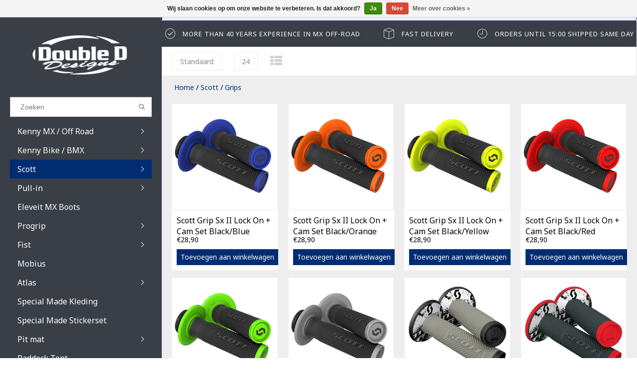

--- FILE ---
content_type: text/html;charset=utf-8
request_url: https://www.doubleddesigns.nl/nl/scott/grips/
body_size: 11837
content:
<!DOCTYPE html>
<html lang="nl">
  <head>
    <!--
    
    InStijl Media Dream Theme
    Theme by InStijl Media
    https://www.instijlmedia.nl
    
    -->
    <meta charset="utf-8"/>
<!-- [START] 'blocks/head.rain' -->
<!--

  (c) 2008-2026 Lightspeed Netherlands B.V.
  http://www.lightspeedhq.com
  Generated: 29-01-2026 @ 23:50:54

-->
<link rel="canonical" href="https://www.doubleddesigns.nl/nl/scott/grips/"/>
<link rel="alternate" href="https://www.doubleddesigns.nl/nl/index.rss" type="application/rss+xml" title="Nieuwe producten"/>
<link href="https://cdn.webshopapp.com/assets/cookielaw.css?2025-02-20" rel="stylesheet" type="text/css"/>
<meta name="robots" content="noodp,noydir"/>
<meta property="og:url" content="https://www.doubleddesigns.nl/nl/scott/grips/?source=facebook"/>
<meta property="og:site_name" content="Double D Designs"/>
<meta property="og:title" content="Grips"/>
<script src="https://pricepercustomer.cmdcbv.app/public/js/pricePerCustomer-272537.js?v=7&a=pricepercustomer"></script>
<!--[if lt IE 9]>
<script src="https://cdn.webshopapp.com/assets/html5shiv.js?2025-02-20"></script>
<![endif]-->
<!-- [END] 'blocks/head.rain' -->
        <meta property="og:type"               content="website" />
    <meta property="og:description"        content="" />
    <meta property="og:image"              content="https://cdn.webshopapp.com/shops/272537/themes/154823/assets/logo.jpg?20260119111017" />
    <title>Grips - Double D Designs</title>
    <meta name="description" content="" />
    <meta name="keywords" content="Grips" />
    <meta http-equiv="X-UA-Compatible" content="IE=edge">
    <meta name="viewport" content="width=device-width, initial-scale=1.0, maximum-scale=1.0, user-scalable=0">
    <meta name="apple-mobile-web-app-capable" content="yes">
    <meta name="apple-mobile-web-app-status-bar-style" content="black">
    <link rel="shortcut icon" href="https://cdn.webshopapp.com/shops/272537/themes/154823/assets/favicon.ico?20260119110801" type="image/x-icon" />
<link href='//fonts.googleapis.com/css?family=Noto%20Sans:400,300,600' rel='stylesheet' type='text/css'>
<link href='//fonts.googleapis.com/css?family=Noto%20Sans:400,300,600' rel='stylesheet' type='text/css'>
<link rel="shortcut icon" href="https://cdn.webshopapp.com/shops/272537/themes/154823/assets/favicon.ico?20260119110801" type="image/x-icon" /> 

<link rel="stylesheet" href="https://cdn.webshopapp.com/shops/272537/themes/154823/assets/pe-icon-7-stroke.css?20260119111017" />
<link rel="stylesheet" href="https://cdn.webshopapp.com/shops/272537/themes/154823/assets/font-awesome-min.css?20260119111017" />

<link rel="stylesheet" href="https://cdn.webshopapp.com/shops/272537/themes/154823/assets/style.css?20260119111017" />    
<link rel="stylesheet" href="https://cdn.webshopapp.com/shops/272537/themes/154823/assets/custom.css?20260119111017" />   
<link rel="stylesheet" href="https://cdn.webshopapp.com/assets/gui-2-0.css?2025-02-20" />
<link rel="stylesheet" href="https://cdn.webshopapp.com/assets/gui-responsive-2-0.css?2025-02-20" />
<link rel="stylesheet" href="https://cdn.webshopapp.com/assets/jquery-fancybox-2-1-4.css?2025-02-20" />
<link rel="stylesheet" href="https://cdn.webshopapp.com/shops/272537/themes/154823/assets/owl-carousel.css?20260119111017" />
<link rel="stylesheet" href="https://cdn.webshopapp.com/shops/272537/themes/154823/assets/jquery-countdown.css?20260119111017" />
<link rel="stylesheet" href="https://cdn.webshopapp.com/shops/272537/themes/154823/assets/dreamtheme.css?20260119111017" />    
<link rel="stylesheet" href="https://cdn.webshopapp.com/shops/272537/themes/154823/assets/responsive.css?20260119111017" />
<link rel="stylesheet" href="https://cdn.webshopapp.com/shops/272537/themes/154823/assets/filters.css?20260119111017" />
<link rel="stylesheet" href="https://cdn.webshopapp.com/shops/272537/themes/154823/assets/gui-custom.css?20260119111017" />    
<link rel="stylesheet" href="https://cdn.webshopapp.com/shops/272537/themes/154823/assets/settings.css?20260119111017" />  

<script src="https://cdn.webshopapp.com/shops/272537/themes/154823/assets/jquery-1-11-3-min.js?20260119111017" type="text/javascript"></script>
<script src="https://cdn.webshopapp.com/shops/272537/themes/154823/assets/jquery-migrate-1-2-1-min.js?20260119111017" type="text/javascript"></script>
<script src="https://cdn.webshopapp.com/assets/jquery-ui-1-10-1.js?2025-02-20" type="text/javascript"></script>
<script src="https://cdn.webshopapp.com/shops/272537/themes/154823/assets/modernizr-min.js?20260119111017" type="text/javascript"></script>
<script type="text/javascript" src="https://cdn.webshopapp.com/assets/gui.js?2025-02-20"></script>
<script type="text/javascript" src="https://cdn.webshopapp.com/assets/gui-responsive-2-0.js?2025-02-20"></script>
<script type="text/javascript" src="https://cdn.webshopapp.com/shops/272537/themes/154823/assets/owl-carousel-min.js?20260119111017"></script>

<script type="text/javascript" src="https://cdn.webshopapp.com/shops/272537/themes/154823/assets/main.js?20260119111017"></script>
<script type="text/javascript" src="https://cdn.webshopapp.com/shops/272537/themes/154823/assets/responsive.js?20260119111017"></script>


<script type="text/javascript" src="https://cdn.webshopapp.com/shops/272537/themes/154823/assets/collection.js?20260119111017"></script>

    <script type="text/javascript">
      var searchUrl = "https://www.doubleddesigns.nl/nl/search/";
      var nav_arrows = true;
      var nav_animation = "slide";
      var layout = "fluid";
      var menu = "menu1";
    </script>
      </head>
  <body>  
    <div id="container" class="sidebars">
      
            
      <nav id="sidebar" class="sidebar desktop">
    
  <div id="resNavOpener">
    <span class="fa fa-bars" aria-hidden="true"></span>
  </div>
  
                  
  
          
    <div id="settings" class="widget widget-settings">
        <div class="languages">
      
      <div class="clear"></div>
      <ul>
                                                                      

<li class="mobile-language mobile-language-nl"><a href="https://www.doubleddesigns.nl/nl/go/category/8200028" lang="nl" title="Nederlands"><span></span></a></li>
<li class="mobile-language mobile-language-de"><a href="https://www.doubleddesigns.nl/de/go/category/8200028" lang="de" title="Deutsch"><span></span></a></li>
<li class="mobile-language mobile-language-en"><a href="https://www.doubleddesigns.nl/en/go/category/8200028" lang="en" title="English"><span></span></a></li>
              </ul>
    </div>
    <div class="currency">
      
      <div class="clear"></div>
      <ul>
              </ul>
    </div>
      </div>
    
  <div class="logo">
    <a href="https://www.doubleddesigns.nl/nl/" title="Double D Designs">
      <img src="https://cdn.webshopapp.com/shops/272537/themes/154823/assets/logo.png?20260119110801" alt="Double D Designs" />
    </a>
  </div>
  
  
  <div class="search widget widget-search">
    <form action="https://www.doubleddesigns.nl/nl/search/" method="get" id="formSearch">
      <input type="text" name="q" autocomplete="off" value="" placeholder="Zoeken"/>
      <div class="search-icon">
        <span onclick="$('#formSearch').submit();" title="Zoeken" class="pe-7s-search"></span>
      </a>
      </div>
      <div class="autocomplete sidebar">
        <div class="products products-livesearch clear"></div>
        <div class="notfound">Geen producten gevonden...</div>
        <div class="more btn clear">
          <div class="result-data">
            <span class="total-title">Results found</span>
            <span class="total-amount livesearch"><span>(0)</span></span>
          </div>
          <div class="cart-button bag-buttons" >
            <a class="result-search cart-button standard cart-icon-reveal cart-button" href="https://www.doubleddesigns.nl/nl/search/">                               
              <span class="title">Bekijk alle resultaten</span>
              <i class="pe-7s-search"></i>      
            </a>
            <a href="" onclick="$('#formSearch .autocomplete').removeClass('open');document.getElementById('formSearch').reset();return false;" title="Mijn winkelwagen" rel="nofollow" class="cart-button standard cart-icon-reveal checkout-button">      
              <span class="title">Ga terug</span>
              <i class="pe-7s-back"></i>     
            </a>
          </div>
        </div>
      </div>
    </form>
  </div>
  
  <div id="cart" style="">
    <h3 class="cart-title">
      <a href="https://www.doubleddesigns.nl/nl/cart/" title="Mijn winkelwagen" class="cart-head">
        <strong>Winkelwagen</strong>
        <span>Subtotaal €0,00</span>
      </a>
    </h3>
        <div class="cart-slide">
      <a href="https://www.doubleddesigns.nl/nl/cart/" title="Mijn winkelwagen">
        <i class="pe-7s-cart"></i>
        <span>0</span>
        <a href="https://www.doubleddesigns.nl/nl/cart/" title="Mijn winkelwagen" class="cart-head-no-pro">    </a>
      </a>
    </div>
        
      </div>
  
  <div class="sidebar-container"> 
     
    <div class="wrap">
      
      <div class="wrapper full-width">  
        <nav class="navbar widget widget-navbar">
          <ul class="nav">
                        <li class="item">
              <a href="https://www.doubleddesigns.nl/nl/kenny-mx-off-road/" title="Kenny MX / Off Road">
                <span class="title">Kenny MX / Off Road</span>
                <i class="pe-7s-angle-right"></i>              </a>
                            <ul class="submenu sub-1  no-subs no-subs no-subs no-subs no-subs subs no-subs no-subs no-subs no-subs subs no-subs no-subs">
                                <li class="item">
                  <a href="https://www.doubleddesigns.nl/nl/kenny-mx-off-road/pants/" title="Pants">Pants</a>
                                  </li>
                
                                
                                <li class="item">
                  <a href="https://www.doubleddesigns.nl/nl/kenny-mx-off-road/shirts/" title="Shirts">Shirts</a>
                                  </li>
                
                                
                                <li class="item">
                  <a href="https://www.doubleddesigns.nl/nl/kenny-mx-off-road/helmets/" title="Helmets">Helmets</a>
                                  </li>
                
                                
                                <li class="item">
                  <a href="https://www.doubleddesigns.nl/nl/kenny-mx-off-road/helmet-accessoires/" title="Helmet accessoires">Helmet accessoires</a>
                                  </li>
                
                                
                                <li class="item">
                  <a href="https://www.doubleddesigns.nl/nl/kenny-mx-off-road/goggles-8199956/" title="Goggles">Goggles</a>
                                  </li>
                
                                
                                <li class="item">
                  <a href="https://www.doubleddesigns.nl/nl/kenny-mx-off-road/goggle-accessoires/" title="Goggle accessoires">Goggle accessoires</a>
                                    <ul>
                                        <li class="item">
                      <a href="https://www.doubleddesigns.nl/nl/kenny-mx-off-road/goggle-accessoires/track-kid-accessoires/" title="Track kid accessoires">Track kid accessoires</a>
                    </li>
                                        <li class="item">
                      <a href="https://www.doubleddesigns.nl/nl/kenny-mx-off-road/goggle-accessoires/track-adult-accessoires/" title="Track adult accessoires">Track adult accessoires</a>
                    </li>
                                        <li class="item">
                      <a href="https://www.doubleddesigns.nl/nl/kenny-mx-off-road/goggle-accessoires/track-max-accessoires/" title="Track Max accessoires">Track Max accessoires</a>
                    </li>
                                        <li class="item">
                      <a href="https://www.doubleddesigns.nl/nl/kenny-mx-off-road/goggle-accessoires/performance-accessoires/" title="Performance accessoires">Performance accessoires</a>
                    </li>
                                        <li class="item">
                      <a href="https://www.doubleddesigns.nl/nl/kenny-mx-off-road/goggle-accessoires/ventury-accessoires/" title="Ventury accessoires">Ventury accessoires</a>
                    </li>
                                      </ul>
                                  </li>
                
                                <li class="clear"></li>
                                
                                <li class="item">
                  <a href="https://www.doubleddesigns.nl/nl/kenny-mx-off-road/jackets/" title="Jackets">Jackets</a>
                                  </li>
                
                                
                                <li class="item">
                  <a href="https://www.doubleddesigns.nl/nl/kenny-mx-off-road/gloves/" title="Gloves">Gloves</a>
                                  </li>
                
                                
                                <li class="item">
                  <a href="https://www.doubleddesigns.nl/nl/kenny-mx-off-road/protection/" title="Protection">Protection</a>
                                  </li>
                
                                
                                <li class="item">
                  <a href="https://www.doubleddesigns.nl/nl/kenny-mx-off-road/boots/" title="Boots">Boots</a>
                                  </li>
                
                                
                                <li class="item">
                  <a href="https://www.doubleddesigns.nl/nl/kenny-mx-off-road/boots-accessoires/" title="Boots accessoires">Boots accessoires</a>
                                    <ul>
                                        <li class="item">
                      <a href="https://www.doubleddesigns.nl/nl/kenny-mx-off-road/boots-accessoires/boots-accessoires/" title="Boots accessoires">Boots accessoires</a>
                    </li>
                                      </ul>
                                  </li>
                
                                
                                <li class="item">
                  <a href="https://www.doubleddesigns.nl/nl/kenny-mx-off-road/sportswear/" title="Sportswear">Sportswear</a>
                                  </li>
                
                                
                                <li class="item">
                  <a href="https://www.doubleddesigns.nl/nl/kenny-mx-off-road/luggage/" title="Luggage">Luggage</a>
                                  </li>
                
                                
                              </ul>
                          </li>
                        <li class="item">
              <a href="https://www.doubleddesigns.nl/nl/kenny-bike-bmx/" title="Kenny Bike / BMX">
                <span class="title">Kenny Bike / BMX</span>
                <i class="pe-7s-angle-right"></i>              </a>
                            <ul class="submenu sub-2  no-subs no-subs no-subs no-subs no-subs subs no-subs no-subs no-subs no-subs no-subs">
                                <li class="item">
                  <a href="https://www.doubleddesigns.nl/nl/kenny-bike-bmx/pants/" title="Pants">Pants</a>
                                  </li>
                
                                
                                <li class="item">
                  <a href="https://www.doubleddesigns.nl/nl/kenny-bike-bmx/shirts/" title="Shirts">Shirts</a>
                                  </li>
                
                                
                                <li class="item">
                  <a href="https://www.doubleddesigns.nl/nl/kenny-bike-bmx/helmets/" title="Helmets">Helmets</a>
                                  </li>
                
                                
                                <li class="item">
                  <a href="https://www.doubleddesigns.nl/nl/kenny-bike-bmx/helmet-accessoires/" title="Helmet accessoires">Helmet accessoires</a>
                                  </li>
                
                                
                                <li class="item">
                  <a href="https://www.doubleddesigns.nl/nl/kenny-bike-bmx/goggles/" title="Goggles">Goggles</a>
                                  </li>
                
                                
                                <li class="item">
                  <a href="https://www.doubleddesigns.nl/nl/kenny-bike-bmx/goggle-accessoires/" title="Goggle accessoires">Goggle accessoires</a>
                                    <ul>
                                        <li class="item">
                      <a href="https://www.doubleddesigns.nl/nl/kenny-bike-bmx/goggle-accessoires/track-kid-accessoires/" title="Track kid accessoires">Track kid accessoires</a>
                    </li>
                                        <li class="item">
                      <a href="https://www.doubleddesigns.nl/nl/kenny-bike-bmx/goggle-accessoires/track-adult-accessoires/" title="Track adult accessoires">Track adult accessoires</a>
                    </li>
                                        <li class="item">
                      <a href="https://www.doubleddesigns.nl/nl/kenny-bike-bmx/goggle-accessoires/track-max-accessoires/" title="Track Max accessoires">Track Max accessoires</a>
                    </li>
                                        <li class="item">
                      <a href="https://www.doubleddesigns.nl/nl/kenny-bike-bmx/goggle-accessoires/performance-accessoires/" title="Performance accessoires">Performance accessoires</a>
                    </li>
                                        <li class="item">
                      <a href="https://www.doubleddesigns.nl/nl/kenny-bike-bmx/goggle-accessoires/ventury-accessoires/" title="Ventury accessoires">Ventury accessoires</a>
                    </li>
                                      </ul>
                                  </li>
                
                                <li class="clear"></li>
                                
                                <li class="item">
                  <a href="https://www.doubleddesigns.nl/nl/kenny-bike-bmx/gloves/" title="Gloves">Gloves</a>
                                  </li>
                
                                
                                <li class="item">
                  <a href="https://www.doubleddesigns.nl/nl/kenny-bike-bmx/protection/" title="Protection">Protection</a>
                                  </li>
                
                                
                                <li class="item">
                  <a href="https://www.doubleddesigns.nl/nl/kenny-bike-bmx/jackets/" title="Jackets">Jackets</a>
                                  </li>
                
                                
                                <li class="item">
                  <a href="https://www.doubleddesigns.nl/nl/kenny-bike-bmx/bike-lubricants/" title="Bike lubricants">Bike lubricants</a>
                                  </li>
                
                                
                                <li class="item">
                  <a href="https://www.doubleddesigns.nl/nl/kenny-bike-bmx/luggage/" title="Luggage">Luggage</a>
                                  </li>
                
                                
                              </ul>
                          </li>
                        <li class="item active">
              <a href="https://www.doubleddesigns.nl/nl/scott/" title="Scott">
                <span class="title">Scott</span>
                <i class="pe-7s-angle-right"></i>              </a>
                            <ul class="submenu sub-3  no-subs subs no-subs no-subs no-subs no-subs no-subs no-subs subs">
                                <li class="item">
                  <a href="https://www.doubleddesigns.nl/nl/scott/goggles/" title="Goggles">Goggles</a>
                                  </li>
                
                                
                                <li class="item">
                  <a href="https://www.doubleddesigns.nl/nl/scott/goggle-accessoires/" title="Goggle accessoires">Goggle accessoires</a>
                                    <ul>
                                        <li class="item">
                      <a href="https://www.doubleddesigns.nl/nl/scott/goggle-accessoires/prospect-fury-lenses/" title="Prospect / Fury lenses">Prospect / Fury lenses</a>
                    </li>
                                        <li class="item">
                      <a href="https://www.doubleddesigns.nl/nl/scott/goggle-accessoires/prospect-fury-accessoires/" title="Prospect / Fury accessoires">Prospect / Fury accessoires</a>
                    </li>
                                        <li class="item">
                      <a href="https://www.doubleddesigns.nl/nl/scott/goggle-accessoires/primal-split-hustle-lenses/" title="Primal / Split / Hustle lenses">Primal / Split / Hustle lenses</a>
                    </li>
                                        <li class="item">
                      <a href="https://www.doubleddesigns.nl/nl/scott/goggle-accessoires/primal-split-hustle-accessoires/" title="Primal / Split / Hustle accessoires">Primal / Split / Hustle accessoires</a>
                    </li>
                                        <li class="item">
                      <a href="https://www.doubleddesigns.nl/nl/scott/goggle-accessoires/recoil-lenses/" title="Recoil lenses">Recoil lenses</a>
                    </li>
                                        <li class="item">
                      <a href="https://www.doubleddesigns.nl/nl/scott/goggle-accessoires/recoil-accessoires/" title="Recoil accessoires">Recoil accessoires</a>
                    </li>
                                        <li class="item">
                      <a href="https://www.doubleddesigns.nl/nl/scott/goggle-accessoires/buzz-kid-lenses-accessoires/" title="Buzz kid lenses &amp; accessoires">Buzz kid lenses &amp; accessoires</a>
                    </li>
                                      </ul>
                                  </li>
                
                                
                                <li class="item">
                  <a href="https://www.doubleddesigns.nl/nl/scott/helmet-accessoires/" title="Helmet accessoires">Helmet accessoires</a>
                                  </li>
                
                                
                                <li class="item">
                  <a href="https://www.doubleddesigns.nl/nl/scott/gloves/" title="Gloves">Gloves</a>
                                  </li>
                
                                
                                <li class="item">
                  <a href="https://www.doubleddesigns.nl/nl/scott/protection/" title="Protection">Protection</a>
                                  </li>
                
                                
                                <li class="item">
                  <a href="https://www.doubleddesigns.nl/nl/scott/boots-accessoires/" title="Boots accessoires">Boots accessoires</a>
                                  </li>
                
                                
                                <li class="item active">
                  <a href="https://www.doubleddesigns.nl/nl/scott/grips/" title="Grips">Grips</a>
                                  </li>
                
                                
                                <li class="item">
                  <a href="https://www.doubleddesigns.nl/nl/scott/luggage/" title="Luggage">Luggage</a>
                                  </li>
                
                                
                                <li class="item">
                  <a href="https://www.doubleddesigns.nl/nl/scott/onroad-8200190/" title="Onroad">Onroad</a>
                                    <ul>
                                        <li class="item">
                      <a href="https://www.doubleddesigns.nl/nl/scott/onroad-8200190/pants/" title="Pants">Pants</a>
                    </li>
                                        <li class="item">
                      <a href="https://www.doubleddesigns.nl/nl/scott/onroad-8200190/jackets/" title="Jackets">Jackets</a>
                    </li>
                                        <li class="item">
                      <a href="https://www.doubleddesigns.nl/nl/scott/onroad-8200190/protection/" title="Protection">Protection</a>
                    </li>
                                      </ul>
                                  </li>
                
                                <li class="clear"></li>
                                
                              </ul>
                          </li>
                        <li class="item">
              <a href="https://www.doubleddesigns.nl/nl/pull-in/" title="Pull-in">
                <span class="title">Pull-in</span>
                <i class="pe-7s-angle-right"></i>              </a>
                            <ul class="submenu sub-4  no-subs no-subs no-subs no-subs no-subs no-subs no-subs no-subs">
                                <li class="item">
                  <a href="https://www.doubleddesigns.nl/nl/pull-in/helmets/" title="Helmets">Helmets</a>
                                  </li>
                
                                
                                <li class="item">
                  <a href="https://www.doubleddesigns.nl/nl/pull-in/helmet-accessoires/" title="Helmet accessoires">Helmet accessoires</a>
                                  </li>
                
                                
                                <li class="item">
                  <a href="https://www.doubleddesigns.nl/nl/pull-in/pants/" title="Pants">Pants</a>
                                  </li>
                
                                
                                <li class="item">
                  <a href="https://www.doubleddesigns.nl/nl/pull-in/shirts/" title="Shirts">Shirts</a>
                                  </li>
                
                                
                                <li class="item">
                  <a href="https://www.doubleddesigns.nl/nl/pull-in/gloves/" title="Gloves">Gloves</a>
                                  </li>
                
                                
                                <li class="item">
                  <a href="https://www.doubleddesigns.nl/nl/pull-in/sportswear/" title="Sportswear">Sportswear</a>
                                  </li>
                
                                
                                <li class="item">
                  <a href="https://www.doubleddesigns.nl/nl/pull-in/protection/" title="Protection">Protection</a>
                                  </li>
                
                                
                                <li class="item">
                  <a href="https://www.doubleddesigns.nl/nl/pull-in/bodywarmer/" title="Bodywarmer">Bodywarmer</a>
                                  </li>
                
                                
                              </ul>
                          </li>
                        <li class="item">
              <a href="https://www.doubleddesigns.nl/nl/eleveit-mx-boots/" title="Eleveit MX Boots">
                <span class="title">Eleveit MX Boots</span>
                              </a>
                          </li>
                        <li class="item">
              <a href="https://www.doubleddesigns.nl/nl/progrip/" title="Progrip">
                <span class="title">Progrip</span>
                <i class="pe-7s-angle-right"></i>              </a>
                            <ul class="submenu sub-6  no-subs subs no-subs no-subs">
                                <li class="item">
                  <a href="https://www.doubleddesigns.nl/nl/progrip/goggles/" title="Goggles">Goggles</a>
                                  </li>
                
                                
                                <li class="item">
                  <a href="https://www.doubleddesigns.nl/nl/progrip/goggle-accessoires/" title="Goggle accessoires">Goggle accessoires</a>
                                    <ul>
                                        <li class="item">
                      <a href="https://www.doubleddesigns.nl/nl/progrip/goggle-accessoires/venom-3200-atzaki-3201-lenses/" title="Venom 3200 / Atzaki 3201 lenses">Venom 3200 / Atzaki 3201 lenses</a>
                    </li>
                                        <li class="item">
                      <a href="https://www.doubleddesigns.nl/nl/progrip/goggle-accessoires/venom-3200-atzaki-3201-accessoires/" title="Venom 3200 / Atzaki 3201 accessoires">Venom 3200 / Atzaki 3201 accessoires</a>
                    </li>
                                        <li class="item">
                      <a href="https://www.doubleddesigns.nl/nl/progrip/goggle-accessoires/vista-3303-lenses/" title="Vista 3303 lenses">Vista 3303 lenses</a>
                    </li>
                                        <li class="item">
                      <a href="https://www.doubleddesigns.nl/nl/progrip/goggle-accessoires/vista-3303-accessoires/" title="Vista 3303 accessoires">Vista 3303 accessoires</a>
                    </li>
                                      </ul>
                                  </li>
                
                                
                                <li class="item">
                  <a href="https://www.doubleddesigns.nl/nl/progrip/grips/" title="Grips">Grips</a>
                                  </li>
                
                                
                                <li class="item">
                  <a href="https://www.doubleddesigns.nl/nl/progrip/accessoires/" title="Accessoires">Accessoires</a>
                                  </li>
                
                                
                              </ul>
                          </li>
                        <li class="item">
              <a href="https://www.doubleddesigns.nl/nl/fist/" title="Fist">
                <span class="title">Fist</span>
                <i class="pe-7s-angle-right"></i>              </a>
                            <ul class="submenu sub-7  no-subs">
                                <li class="item">
                  <a href="https://www.doubleddesigns.nl/nl/fist/gloves/" title="Gloves">Gloves</a>
                                  </li>
                
                                
                              </ul>
                          </li>
                        <li class="item">
              <a href="https://www.doubleddesigns.nl/nl/mobius/" title="Mobius">
                <span class="title">Mobius</span>
                              </a>
                          </li>
                        <li class="item">
              <a href="https://www.doubleddesigns.nl/nl/atlas/" title="Atlas">
                <span class="title">Atlas</span>
                <i class="pe-7s-angle-right"></i>              </a>
                            <ul class="submenu sub-9  no-subs no-subs no-subs">
                                <li class="item">
                  <a href="https://www.doubleddesigns.nl/nl/atlas/neckbraces/" title="Neckbraces">Neckbraces</a>
                                  </li>
                
                                
                                <li class="item">
                  <a href="https://www.doubleddesigns.nl/nl/atlas/protectors/" title="Protectors">Protectors</a>
                                  </li>
                
                                
                                <li class="item">
                  <a href="https://www.doubleddesigns.nl/nl/atlas/atlas-accessoires/" title="Atlas accessoires">Atlas accessoires</a>
                                  </li>
                
                                
                              </ul>
                          </li>
                        <li class="item">
              <a href="https://www.doubleddesigns.nl/nl/special-made-kleding/" title="Special Made Kleding">
                <span class="title">Special Made Kleding</span>
                              </a>
                          </li>
                        <li class="item">
              <a href="https://www.doubleddesigns.nl/nl/special-made-stickerset/" title="Special Made Stickerset">
                <span class="title">Special Made Stickerset</span>
                              </a>
                          </li>
                        <li class="item">
              <a href="https://www.doubleddesigns.nl/nl/pit-mat/" title="Pit mat">
                <span class="title">Pit mat</span>
                <i class="pe-7s-angle-right"></i>              </a>
                            <ul class="submenu sub-12  no-subs">
                                <li class="item">
                  <a href="https://www.doubleddesigns.nl/nl/pit-mat/pit-mat-vraag-naar-de-mogelijkheden/" title="Pit Mat / Vraag Naar De Mogelijkheden">Pit Mat / Vraag Naar De Mogelijkheden</a>
                                  </li>
                
                                
                              </ul>
                          </li>
                        <li class="item">
              <a href="https://www.doubleddesigns.nl/nl/paddock-tent/" title="Paddock Tent">
                <span class="title">Paddock Tent</span>
                              </a>
                          </li>
                        <li class="item">
              <a href="https://www.doubleddesigns.nl/nl/promotional-products/" title="Promotional products">
                <span class="title">Promotional products</span>
                <i class="pe-7s-angle-right"></i>              </a>
                            <ul class="submenu sub-14  no-subs no-subs no-subs no-subs no-subs no-subs no-subs no-subs no-subs no-subs no-subs no-subs no-subs no-subs no-subs no-subs no-subs">
                                <li class="item">
                  <a href="https://www.doubleddesigns.nl/nl/promotional-products/zonnebrillen/" title="Zonnebrillen">Zonnebrillen</a>
                                  </li>
                
                                
                                <li class="item">
                  <a href="https://www.doubleddesigns.nl/nl/promotional-products/loopfob-sleutelhangers/" title="Loopfob Sleutelhangers">Loopfob Sleutelhangers</a>
                                  </li>
                
                                
                                <li class="item">
                  <a href="https://www.doubleddesigns.nl/nl/promotional-products/vraag-offerte-aan-voor-up-to-date-prijzen-11984702/" title="Vraag offerte aan voor up to date prijzen">Vraag offerte aan voor up to date prijzen</a>
                                  </li>
                
                                
                                <li class="item">
                  <a href="https://www.doubleddesigns.nl/nl/promotional-products/vraag-offerte-aan-voor-up-to-date-prijzen-11257579/" title="Vraag offerte aan voor up to date prijzen">Vraag offerte aan voor up to date prijzen</a>
                                  </li>
                
                                
                                <li class="item">
                  <a href="https://www.doubleddesigns.nl/nl/promotional-products/vraag-offerte-aan-voor-up-to-date-prijzen-11257704/" title="Vraag offerte aan voor up to date prijzen">Vraag offerte aan voor up to date prijzen</a>
                                  </li>
                
                                
                                <li class="item">
                  <a href="https://www.doubleddesigns.nl/nl/promotional-products/vraag-offerte-aan-voor-up-to-date-prijzen-11257706/" title="Vraag offerte aan voor up to date prijzen">Vraag offerte aan voor up to date prijzen</a>
                                  </li>
                
                                
                                <li class="item">
                  <a href="https://www.doubleddesigns.nl/nl/promotional-products/vraag-offerte-aan-voor-up-to-date-prijzen-11257727/" title="Vraag offerte aan voor up to date prijzen">Vraag offerte aan voor up to date prijzen</a>
                                  </li>
                
                                
                                <li class="item">
                  <a href="https://www.doubleddesigns.nl/nl/promotional-products/vraag-offerte-aan-voor-up-to-date-prijzen-11257743/" title="Vraag offerte aan voor up to date prijzen">Vraag offerte aan voor up to date prijzen</a>
                                  </li>
                
                                
                                <li class="item">
                  <a href="https://www.doubleddesigns.nl/nl/promotional-products/vraag-offerte-aan-voor-up-to-date-prijzen-11257740/" title="Vraag offerte aan voor up to date prijzen">Vraag offerte aan voor up to date prijzen</a>
                                  </li>
                
                                
                                <li class="item">
                  <a href="https://www.doubleddesigns.nl/nl/promotional-products/vraag-offerte-aan-voor-up-to-date-prijzen-11257745/" title="Vraag offerte aan voor up to date prijzen">Vraag offerte aan voor up to date prijzen</a>
                                  </li>
                
                                
                                <li class="item">
                  <a href="https://www.doubleddesigns.nl/nl/promotional-products/vraag-offerte-aan-voor-up-to-date-prijzen-11257751/" title="Vraag offerte aan voor up to date prijzen">Vraag offerte aan voor up to date prijzen</a>
                                  </li>
                
                                
                                <li class="item">
                  <a href="https://www.doubleddesigns.nl/nl/promotional-products/vraag-offerte-aan-voor-up-to-date-prijzen-11257761/" title="Vraag offerte aan voor up to date prijzen">Vraag offerte aan voor up to date prijzen</a>
                                  </li>
                
                                
                                <li class="item">
                  <a href="https://www.doubleddesigns.nl/nl/promotional-products/vraag-offerte-aan-voor-up-to-date-prijzen-11257769/" title="Vraag offerte aan voor up to date prijzen">Vraag offerte aan voor up to date prijzen</a>
                                  </li>
                
                                
                                <li class="item">
                  <a href="https://www.doubleddesigns.nl/nl/promotional-products/vraag-offerte-aan-voor-up-to-date-prijzen-11257765/" title="Vraag offerte aan voor up to date prijzen">Vraag offerte aan voor up to date prijzen</a>
                                  </li>
                
                                
                                <li class="item">
                  <a href="https://www.doubleddesigns.nl/nl/promotional-products/vraag-offerte-aan-voor-up-to-date-prijzen-11257774/" title="Vraag offerte aan voor up to date prijzen">Vraag offerte aan voor up to date prijzen</a>
                                  </li>
                
                                
                                <li class="item">
                  <a href="https://www.doubleddesigns.nl/nl/promotional-products/vraag-offerte-aan-voor-up-to-date-prijzen-11257776/" title="Vraag offerte aan voor up to date prijzen">Vraag offerte aan voor up to date prijzen</a>
                                  </li>
                
                                
                                <li class="item">
                  <a href="https://www.doubleddesigns.nl/nl/promotional-products/vraag-offerte-aan-voor-up-to-date-prijzen-11257778/" title="Vraag offerte aan voor up to date prijzen">Vraag offerte aan voor up to date prijzen</a>
                                  </li>
                
                                
                              </ul>
                          </li>
                        <li class="item">
              <a href="https://www.doubleddesigns.nl/nl/rinaldi-banden/" title="Rinaldi banden">
                <span class="title">Rinaldi banden</span>
                              </a>
                          </li>
                        <li class="item">
              <a href="https://www.doubleddesigns.nl/nl/miniatuur-bikes/" title="Miniatuur bikes">
                <span class="title">Miniatuur bikes</span>
                              </a>
                          </li>
                        <li class="item">
              <a href="https://www.doubleddesigns.nl/nl/other-products/" title="Other products">
                <span class="title">Other products</span>
                              </a>
                          </li>
                        <li class="item">
              <a href="https://www.doubleddesigns.nl/nl/promotional-kleding-accessoires/" title="Promotional kleding / Accessoires">
                <span class="title">Promotional kleding / Accessoires</span>
                <i class="pe-7s-angle-right"></i>              </a>
                            <ul class="submenu sub-18  no-subs no-subs no-subs">
                                <li class="item">
                  <a href="https://www.doubleddesigns.nl/nl/promotional-kleding-accessoires/the-choice/" title="The Choice">The Choice</a>
                                  </li>
                
                                
                                <li class="item">
                  <a href="https://www.doubleddesigns.nl/nl/promotional-kleding-accessoires/tricorp/" title="Tricorp ">Tricorp </a>
                                  </li>
                
                                
                                <li class="item">
                  <a href="https://www.doubleddesigns.nl/nl/promotional-kleding-accessoires/caps-etc/" title="Caps etc.">Caps etc.</a>
                                  </li>
                
                                
                              </ul>
                          </li>
                        <li class="item">
              <a href="https://www.doubleddesigns.nl/nl/sale/" title="Sale">
                <span class="title">Sale</span>
                <i class="pe-7s-angle-right"></i>              </a>
                            <ul class="submenu sub-19  no-subs no-subs no-subs no-subs no-subs no-subs no-subs no-subs no-subs">
                                <li class="item">
                  <a href="https://www.doubleddesigns.nl/nl/sale/pants/" title="Pants">Pants</a>
                                  </li>
                
                                
                                <li class="item">
                  <a href="https://www.doubleddesigns.nl/nl/sale/shirts/" title="Shirts">Shirts</a>
                                  </li>
                
                                
                                <li class="item">
                  <a href="https://www.doubleddesigns.nl/nl/sale/jackets/" title="Jackets">Jackets</a>
                                  </li>
                
                                
                                <li class="item">
                  <a href="https://www.doubleddesigns.nl/nl/sale/goggles-8200142/" title="Goggles">Goggles</a>
                                  </li>
                
                                
                                <li class="item">
                  <a href="https://www.doubleddesigns.nl/nl/sale/gloves/" title="Gloves">Gloves</a>
                                  </li>
                
                                
                                <li class="item">
                  <a href="https://www.doubleddesigns.nl/nl/sale/helmets/" title="Helmets">Helmets</a>
                                  </li>
                
                                
                                <li class="item">
                  <a href="https://www.doubleddesigns.nl/nl/sale/protection/" title="Protection">Protection</a>
                                  </li>
                
                                
                                <li class="item">
                  <a href="https://www.doubleddesigns.nl/nl/sale/boots/" title="Boots">Boots</a>
                                  </li>
                
                                
                                <li class="item">
                  <a href="https://www.doubleddesigns.nl/nl/sale/sportswear/" title="Sportswear">Sportswear</a>
                                  </li>
                
                                
                              </ul>
                          </li>
                                                 
                                    <li class="item account widget-account">
              <a href="https://www.doubleddesigns.nl/nl/account/" title="https://www.doubleddesigns.nl/nl/account/">
                <span class="title">Mijn account</span>
                <i class="pe-7s-angle-right"></i>
              </a>
              <ul class="submenu no-subs">
                                <li class="item "><a href="https://www.doubleddesigns.nl/nl/account/login/" title="Mijn account">Inloggen</a></li>
                <li class="item "><a href="https://www.doubleddesigns.nl/nl/account/register/" title="Registreren">Registreren</a></li>
                              </ul>
            </li>
                      </ul>
        </nav>
      </div>
      
    </div>
        <div class="cart widget widget-cart">
      <div class="cart-slide">
        <a href="https://www.doubleddesigns.nl/nl/cart/" title="Mijn winkelwagen">
          <i class="pe-7s-cart"></i>
          <span>0</span>
        </a>
      </div>
      <h3 class="widget-title">
        <a href="https://www.doubleddesigns.nl/nl/cart/" title="Mijn winkelwagen" class="cart-head">
          <strong>Winkelwagen</strong>
        </a>
      </h3>
            
          </div>
    
        
        <div class="payments">
            <div class="pay">
        <a href="https://www.doubleddesigns.nl/nl/service/payment-methods/" title="Invoice">
          <img src="https://cdn.webshopapp.com/assets/icon-payment-invoice.png?2025-02-20" alt="Invoice" />
        </a>
      </div>
            <div class="pay">
        <a href="https://www.doubleddesigns.nl/nl/service/payment-methods/" title="Bank transfer">
          <img src="https://cdn.webshopapp.com/assets/icon-payment-banktransfer.png?2025-02-20" alt="Bank transfer" />
        </a>
      </div>
          </div>
        
      
      
</nav>      
      <main id="main">
        <div id="wrapper" class="wrapper">
                    <div class="widget widget-cart  right">
            <div id="sidebar-btn" class="sidebar-btn active sidebar-title">
              <a href="https://www.doubleddesigns.nl/nl/cart/" title="Mijn winkelwagen" class="cart-head">
                <strong>Subtotaal €0,00</strong>
                <i class="pe-7s-cart"></i><span>0</span>
              </a>
            </div>
          </div>
                    
          
<div id="resMenu">
  
  <div id="resNavCloser">
    <span class="pe-7s-close"></span>
  </div>
  
                  
  
          
    <div class="lang-cur">
    <div class="languages">
      <div class="clear"></div>
      <ul>
                        <li class="mobile-language mobile-language-nl"><a href="https://www.doubleddesigns.nl/nl/" lang="nl" title="Nederlands"><span></span></a></li>
                <li class="mobile-language mobile-language-de"><a href="https://www.doubleddesigns.nl/de/" lang="de" title="Deutsch"><span></span></a></li>
                <li class="mobile-language mobile-language-en"><a href="https://www.doubleddesigns.nl/en/" lang="en" title="English"><span></span></a></li>
                      </ul>
    </div>
    <div class="currency">
      
      <div class="clear"></div>
      <ul>
              </ul>
    </div>
  </div>
    <div class="clear"></div>
  
  <div id="resNav">
    <div class="search-mobile-bar"></div>
    <ul>
      <li class="item home">
        <a href="https://www.doubleddesigns.nl/nl/" title="Home">Home</a>
      </li>
            <li class="item">
        <a href="https://www.doubleddesigns.nl/nl/kenny-mx-off-road/" title="Kenny MX / Off Road">Kenny MX / Off Road</a>
                <span class="fa fa-plus"></span>
        <ul>
                    <li class="item">
            <a href="https://www.doubleddesigns.nl/nl/kenny-mx-off-road/pants/" title="Pants">Pants</a>
                      </li>
                    <li class="item">
            <a href="https://www.doubleddesigns.nl/nl/kenny-mx-off-road/shirts/" title="Shirts">Shirts</a>
                      </li>
                    <li class="item">
            <a href="https://www.doubleddesigns.nl/nl/kenny-mx-off-road/helmets/" title="Helmets">Helmets</a>
                      </li>
                    <li class="item">
            <a href="https://www.doubleddesigns.nl/nl/kenny-mx-off-road/helmet-accessoires/" title="Helmet accessoires">Helmet accessoires</a>
                      </li>
                    <li class="item">
            <a href="https://www.doubleddesigns.nl/nl/kenny-mx-off-road/goggles-8199956/" title="Goggles">Goggles</a>
                      </li>
                    <li class="item">
            <a href="https://www.doubleddesigns.nl/nl/kenny-mx-off-road/goggle-accessoires/" title="Goggle accessoires">Goggle accessoires</a>
                        <span class="fa fa-plus"></span>
            <ul>
                            <li class="item">
                <a href="https://www.doubleddesigns.nl/nl/kenny-mx-off-road/goggle-accessoires/track-kid-accessoires/" title="Track kid accessoires">Track kid accessoires</a>
              </li>
                            <li class="item">
                <a href="https://www.doubleddesigns.nl/nl/kenny-mx-off-road/goggle-accessoires/track-adult-accessoires/" title="Track adult accessoires">Track adult accessoires</a>
              </li>
                            <li class="item">
                <a href="https://www.doubleddesigns.nl/nl/kenny-mx-off-road/goggle-accessoires/track-max-accessoires/" title="Track Max accessoires">Track Max accessoires</a>
              </li>
                            <li class="item">
                <a href="https://www.doubleddesigns.nl/nl/kenny-mx-off-road/goggle-accessoires/performance-accessoires/" title="Performance accessoires">Performance accessoires</a>
              </li>
                            <li class="item">
                <a href="https://www.doubleddesigns.nl/nl/kenny-mx-off-road/goggle-accessoires/ventury-accessoires/" title="Ventury accessoires">Ventury accessoires</a>
              </li>
                          </ul>
                      </li>
                    <li class="item">
            <a href="https://www.doubleddesigns.nl/nl/kenny-mx-off-road/jackets/" title="Jackets">Jackets</a>
                      </li>
                    <li class="item">
            <a href="https://www.doubleddesigns.nl/nl/kenny-mx-off-road/gloves/" title="Gloves">Gloves</a>
                      </li>
                    <li class="item">
            <a href="https://www.doubleddesigns.nl/nl/kenny-mx-off-road/protection/" title="Protection">Protection</a>
                      </li>
                    <li class="item">
            <a href="https://www.doubleddesigns.nl/nl/kenny-mx-off-road/boots/" title="Boots">Boots</a>
                      </li>
                    <li class="item">
            <a href="https://www.doubleddesigns.nl/nl/kenny-mx-off-road/boots-accessoires/" title="Boots accessoires">Boots accessoires</a>
                        <span class="fa fa-plus"></span>
            <ul>
                            <li class="item">
                <a href="https://www.doubleddesigns.nl/nl/kenny-mx-off-road/boots-accessoires/boots-accessoires/" title="Boots accessoires">Boots accessoires</a>
              </li>
                          </ul>
                      </li>
                    <li class="item">
            <a href="https://www.doubleddesigns.nl/nl/kenny-mx-off-road/sportswear/" title="Sportswear">Sportswear</a>
                      </li>
                    <li class="item">
            <a href="https://www.doubleddesigns.nl/nl/kenny-mx-off-road/luggage/" title="Luggage">Luggage</a>
                      </li>
                  </ul>
              </li>
            <li class="item">
        <a href="https://www.doubleddesigns.nl/nl/kenny-bike-bmx/" title="Kenny Bike / BMX">Kenny Bike / BMX</a>
                <span class="fa fa-plus"></span>
        <ul>
                    <li class="item">
            <a href="https://www.doubleddesigns.nl/nl/kenny-bike-bmx/pants/" title="Pants">Pants</a>
                      </li>
                    <li class="item">
            <a href="https://www.doubleddesigns.nl/nl/kenny-bike-bmx/shirts/" title="Shirts">Shirts</a>
                      </li>
                    <li class="item">
            <a href="https://www.doubleddesigns.nl/nl/kenny-bike-bmx/helmets/" title="Helmets">Helmets</a>
                      </li>
                    <li class="item">
            <a href="https://www.doubleddesigns.nl/nl/kenny-bike-bmx/helmet-accessoires/" title="Helmet accessoires">Helmet accessoires</a>
                      </li>
                    <li class="item">
            <a href="https://www.doubleddesigns.nl/nl/kenny-bike-bmx/goggles/" title="Goggles">Goggles</a>
                      </li>
                    <li class="item">
            <a href="https://www.doubleddesigns.nl/nl/kenny-bike-bmx/goggle-accessoires/" title="Goggle accessoires">Goggle accessoires</a>
                        <span class="fa fa-plus"></span>
            <ul>
                            <li class="item">
                <a href="https://www.doubleddesigns.nl/nl/kenny-bike-bmx/goggle-accessoires/track-kid-accessoires/" title="Track kid accessoires">Track kid accessoires</a>
              </li>
                            <li class="item">
                <a href="https://www.doubleddesigns.nl/nl/kenny-bike-bmx/goggle-accessoires/track-adult-accessoires/" title="Track adult accessoires">Track adult accessoires</a>
              </li>
                            <li class="item">
                <a href="https://www.doubleddesigns.nl/nl/kenny-bike-bmx/goggle-accessoires/track-max-accessoires/" title="Track Max accessoires">Track Max accessoires</a>
              </li>
                            <li class="item">
                <a href="https://www.doubleddesigns.nl/nl/kenny-bike-bmx/goggle-accessoires/performance-accessoires/" title="Performance accessoires">Performance accessoires</a>
              </li>
                            <li class="item">
                <a href="https://www.doubleddesigns.nl/nl/kenny-bike-bmx/goggle-accessoires/ventury-accessoires/" title="Ventury accessoires">Ventury accessoires</a>
              </li>
                          </ul>
                      </li>
                    <li class="item">
            <a href="https://www.doubleddesigns.nl/nl/kenny-bike-bmx/gloves/" title="Gloves">Gloves</a>
                      </li>
                    <li class="item">
            <a href="https://www.doubleddesigns.nl/nl/kenny-bike-bmx/protection/" title="Protection">Protection</a>
                      </li>
                    <li class="item">
            <a href="https://www.doubleddesigns.nl/nl/kenny-bike-bmx/jackets/" title="Jackets">Jackets</a>
                      </li>
                    <li class="item">
            <a href="https://www.doubleddesigns.nl/nl/kenny-bike-bmx/bike-lubricants/" title="Bike lubricants">Bike lubricants</a>
                      </li>
                    <li class="item">
            <a href="https://www.doubleddesigns.nl/nl/kenny-bike-bmx/luggage/" title="Luggage">Luggage</a>
                      </li>
                  </ul>
              </li>
            <li class="item active">
        <a href="https://www.doubleddesigns.nl/nl/scott/" title="Scott">Scott</a>
                <span class="fa fa-plus"></span>
        <ul>
                    <li class="item">
            <a href="https://www.doubleddesigns.nl/nl/scott/goggles/" title="Goggles">Goggles</a>
                      </li>
                    <li class="item">
            <a href="https://www.doubleddesigns.nl/nl/scott/goggle-accessoires/" title="Goggle accessoires">Goggle accessoires</a>
                        <span class="fa fa-plus"></span>
            <ul>
                            <li class="item">
                <a href="https://www.doubleddesigns.nl/nl/scott/goggle-accessoires/prospect-fury-lenses/" title="Prospect / Fury lenses">Prospect / Fury lenses</a>
              </li>
                            <li class="item">
                <a href="https://www.doubleddesigns.nl/nl/scott/goggle-accessoires/prospect-fury-accessoires/" title="Prospect / Fury accessoires">Prospect / Fury accessoires</a>
              </li>
                            <li class="item">
                <a href="https://www.doubleddesigns.nl/nl/scott/goggle-accessoires/primal-split-hustle-lenses/" title="Primal / Split / Hustle lenses">Primal / Split / Hustle lenses</a>
              </li>
                            <li class="item">
                <a href="https://www.doubleddesigns.nl/nl/scott/goggle-accessoires/primal-split-hustle-accessoires/" title="Primal / Split / Hustle accessoires">Primal / Split / Hustle accessoires</a>
              </li>
                            <li class="item">
                <a href="https://www.doubleddesigns.nl/nl/scott/goggle-accessoires/recoil-lenses/" title="Recoil lenses">Recoil lenses</a>
              </li>
                            <li class="item">
                <a href="https://www.doubleddesigns.nl/nl/scott/goggle-accessoires/recoil-accessoires/" title="Recoil accessoires">Recoil accessoires</a>
              </li>
                            <li class="item">
                <a href="https://www.doubleddesigns.nl/nl/scott/goggle-accessoires/buzz-kid-lenses-accessoires/" title="Buzz kid lenses &amp; accessoires">Buzz kid lenses &amp; accessoires</a>
              </li>
                          </ul>
                      </li>
                    <li class="item">
            <a href="https://www.doubleddesigns.nl/nl/scott/helmet-accessoires/" title="Helmet accessoires">Helmet accessoires</a>
                      </li>
                    <li class="item">
            <a href="https://www.doubleddesigns.nl/nl/scott/gloves/" title="Gloves">Gloves</a>
                      </li>
                    <li class="item">
            <a href="https://www.doubleddesigns.nl/nl/scott/protection/" title="Protection">Protection</a>
                      </li>
                    <li class="item">
            <a href="https://www.doubleddesigns.nl/nl/scott/boots-accessoires/" title="Boots accessoires">Boots accessoires</a>
                      </li>
                    <li class="item active">
            <a href="https://www.doubleddesigns.nl/nl/scott/grips/" title="Grips">Grips</a>
                      </li>
                    <li class="item">
            <a href="https://www.doubleddesigns.nl/nl/scott/luggage/" title="Luggage">Luggage</a>
                      </li>
                    <li class="item">
            <a href="https://www.doubleddesigns.nl/nl/scott/onroad-8200190/" title="Onroad">Onroad</a>
                        <span class="fa fa-plus"></span>
            <ul>
                            <li class="item">
                <a href="https://www.doubleddesigns.nl/nl/scott/onroad-8200190/pants/" title="Pants">Pants</a>
              </li>
                            <li class="item">
                <a href="https://www.doubleddesigns.nl/nl/scott/onroad-8200190/jackets/" title="Jackets">Jackets</a>
              </li>
                            <li class="item">
                <a href="https://www.doubleddesigns.nl/nl/scott/onroad-8200190/protection/" title="Protection">Protection</a>
              </li>
                          </ul>
                      </li>
                  </ul>
              </li>
            <li class="item">
        <a href="https://www.doubleddesigns.nl/nl/pull-in/" title="Pull-in">Pull-in</a>
                <span class="fa fa-plus"></span>
        <ul>
                    <li class="item">
            <a href="https://www.doubleddesigns.nl/nl/pull-in/helmets/" title="Helmets">Helmets</a>
                      </li>
                    <li class="item">
            <a href="https://www.doubleddesigns.nl/nl/pull-in/helmet-accessoires/" title="Helmet accessoires">Helmet accessoires</a>
                      </li>
                    <li class="item">
            <a href="https://www.doubleddesigns.nl/nl/pull-in/pants/" title="Pants">Pants</a>
                      </li>
                    <li class="item">
            <a href="https://www.doubleddesigns.nl/nl/pull-in/shirts/" title="Shirts">Shirts</a>
                      </li>
                    <li class="item">
            <a href="https://www.doubleddesigns.nl/nl/pull-in/gloves/" title="Gloves">Gloves</a>
                      </li>
                    <li class="item">
            <a href="https://www.doubleddesigns.nl/nl/pull-in/sportswear/" title="Sportswear">Sportswear</a>
                      </li>
                    <li class="item">
            <a href="https://www.doubleddesigns.nl/nl/pull-in/protection/" title="Protection">Protection</a>
                      </li>
                    <li class="item">
            <a href="https://www.doubleddesigns.nl/nl/pull-in/bodywarmer/" title="Bodywarmer">Bodywarmer</a>
                      </li>
                  </ul>
              </li>
            <li class="item">
        <a href="https://www.doubleddesigns.nl/nl/eleveit-mx-boots/" title="Eleveit MX Boots">Eleveit MX Boots</a>
              </li>
            <li class="item">
        <a href="https://www.doubleddesigns.nl/nl/progrip/" title="Progrip">Progrip</a>
                <span class="fa fa-plus"></span>
        <ul>
                    <li class="item">
            <a href="https://www.doubleddesigns.nl/nl/progrip/goggles/" title="Goggles">Goggles</a>
                      </li>
                    <li class="item">
            <a href="https://www.doubleddesigns.nl/nl/progrip/goggle-accessoires/" title="Goggle accessoires">Goggle accessoires</a>
                        <span class="fa fa-plus"></span>
            <ul>
                            <li class="item">
                <a href="https://www.doubleddesigns.nl/nl/progrip/goggle-accessoires/venom-3200-atzaki-3201-lenses/" title="Venom 3200 / Atzaki 3201 lenses">Venom 3200 / Atzaki 3201 lenses</a>
              </li>
                            <li class="item">
                <a href="https://www.doubleddesigns.nl/nl/progrip/goggle-accessoires/venom-3200-atzaki-3201-accessoires/" title="Venom 3200 / Atzaki 3201 accessoires">Venom 3200 / Atzaki 3201 accessoires</a>
              </li>
                            <li class="item">
                <a href="https://www.doubleddesigns.nl/nl/progrip/goggle-accessoires/vista-3303-lenses/" title="Vista 3303 lenses">Vista 3303 lenses</a>
              </li>
                            <li class="item">
                <a href="https://www.doubleddesigns.nl/nl/progrip/goggle-accessoires/vista-3303-accessoires/" title="Vista 3303 accessoires">Vista 3303 accessoires</a>
              </li>
                          </ul>
                      </li>
                    <li class="item">
            <a href="https://www.doubleddesigns.nl/nl/progrip/grips/" title="Grips">Grips</a>
                      </li>
                    <li class="item">
            <a href="https://www.doubleddesigns.nl/nl/progrip/accessoires/" title="Accessoires">Accessoires</a>
                      </li>
                  </ul>
              </li>
            <li class="item">
        <a href="https://www.doubleddesigns.nl/nl/fist/" title="Fist">Fist</a>
                <span class="fa fa-plus"></span>
        <ul>
                    <li class="item">
            <a href="https://www.doubleddesigns.nl/nl/fist/gloves/" title="Gloves">Gloves</a>
                      </li>
                  </ul>
              </li>
            <li class="item">
        <a href="https://www.doubleddesigns.nl/nl/mobius/" title="Mobius">Mobius</a>
              </li>
            <li class="item">
        <a href="https://www.doubleddesigns.nl/nl/atlas/" title="Atlas">Atlas</a>
                <span class="fa fa-plus"></span>
        <ul>
                    <li class="item">
            <a href="https://www.doubleddesigns.nl/nl/atlas/neckbraces/" title="Neckbraces">Neckbraces</a>
                      </li>
                    <li class="item">
            <a href="https://www.doubleddesigns.nl/nl/atlas/protectors/" title="Protectors">Protectors</a>
                      </li>
                    <li class="item">
            <a href="https://www.doubleddesigns.nl/nl/atlas/atlas-accessoires/" title="Atlas accessoires">Atlas accessoires</a>
                      </li>
                  </ul>
              </li>
            <li class="item">
        <a href="https://www.doubleddesigns.nl/nl/special-made-kleding/" title="Special Made Kleding">Special Made Kleding</a>
              </li>
            <li class="item">
        <a href="https://www.doubleddesigns.nl/nl/special-made-stickerset/" title="Special Made Stickerset">Special Made Stickerset</a>
              </li>
            <li class="item">
        <a href="https://www.doubleddesigns.nl/nl/pit-mat/" title="Pit mat">Pit mat</a>
                <span class="fa fa-plus"></span>
        <ul>
                    <li class="item">
            <a href="https://www.doubleddesigns.nl/nl/pit-mat/pit-mat-vraag-naar-de-mogelijkheden/" title="Pit Mat / Vraag Naar De Mogelijkheden">Pit Mat / Vraag Naar De Mogelijkheden</a>
                      </li>
                  </ul>
              </li>
            <li class="item">
        <a href="https://www.doubleddesigns.nl/nl/paddock-tent/" title="Paddock Tent">Paddock Tent</a>
              </li>
            <li class="item">
        <a href="https://www.doubleddesigns.nl/nl/promotional-products/" title="Promotional products">Promotional products</a>
                <span class="fa fa-plus"></span>
        <ul>
                    <li class="item">
            <a href="https://www.doubleddesigns.nl/nl/promotional-products/zonnebrillen/" title="Zonnebrillen">Zonnebrillen</a>
                      </li>
                    <li class="item">
            <a href="https://www.doubleddesigns.nl/nl/promotional-products/loopfob-sleutelhangers/" title="Loopfob Sleutelhangers">Loopfob Sleutelhangers</a>
                      </li>
                    <li class="item">
            <a href="https://www.doubleddesigns.nl/nl/promotional-products/vraag-offerte-aan-voor-up-to-date-prijzen-11984702/" title="Vraag offerte aan voor up to date prijzen">Vraag offerte aan voor up to date prijzen</a>
                      </li>
                    <li class="item">
            <a href="https://www.doubleddesigns.nl/nl/promotional-products/vraag-offerte-aan-voor-up-to-date-prijzen-11257579/" title="Vraag offerte aan voor up to date prijzen">Vraag offerte aan voor up to date prijzen</a>
                      </li>
                    <li class="item">
            <a href="https://www.doubleddesigns.nl/nl/promotional-products/vraag-offerte-aan-voor-up-to-date-prijzen-11257704/" title="Vraag offerte aan voor up to date prijzen">Vraag offerte aan voor up to date prijzen</a>
                      </li>
                    <li class="item">
            <a href="https://www.doubleddesigns.nl/nl/promotional-products/vraag-offerte-aan-voor-up-to-date-prijzen-11257706/" title="Vraag offerte aan voor up to date prijzen">Vraag offerte aan voor up to date prijzen</a>
                      </li>
                    <li class="item">
            <a href="https://www.doubleddesigns.nl/nl/promotional-products/vraag-offerte-aan-voor-up-to-date-prijzen-11257727/" title="Vraag offerte aan voor up to date prijzen">Vraag offerte aan voor up to date prijzen</a>
                      </li>
                    <li class="item">
            <a href="https://www.doubleddesigns.nl/nl/promotional-products/vraag-offerte-aan-voor-up-to-date-prijzen-11257743/" title="Vraag offerte aan voor up to date prijzen">Vraag offerte aan voor up to date prijzen</a>
                      </li>
                    <li class="item">
            <a href="https://www.doubleddesigns.nl/nl/promotional-products/vraag-offerte-aan-voor-up-to-date-prijzen-11257740/" title="Vraag offerte aan voor up to date prijzen">Vraag offerte aan voor up to date prijzen</a>
                      </li>
                    <li class="item">
            <a href="https://www.doubleddesigns.nl/nl/promotional-products/vraag-offerte-aan-voor-up-to-date-prijzen-11257745/" title="Vraag offerte aan voor up to date prijzen">Vraag offerte aan voor up to date prijzen</a>
                      </li>
                    <li class="item">
            <a href="https://www.doubleddesigns.nl/nl/promotional-products/vraag-offerte-aan-voor-up-to-date-prijzen-11257751/" title="Vraag offerte aan voor up to date prijzen">Vraag offerte aan voor up to date prijzen</a>
                      </li>
                    <li class="item">
            <a href="https://www.doubleddesigns.nl/nl/promotional-products/vraag-offerte-aan-voor-up-to-date-prijzen-11257761/" title="Vraag offerte aan voor up to date prijzen">Vraag offerte aan voor up to date prijzen</a>
                      </li>
                    <li class="item">
            <a href="https://www.doubleddesigns.nl/nl/promotional-products/vraag-offerte-aan-voor-up-to-date-prijzen-11257769/" title="Vraag offerte aan voor up to date prijzen">Vraag offerte aan voor up to date prijzen</a>
                      </li>
                    <li class="item">
            <a href="https://www.doubleddesigns.nl/nl/promotional-products/vraag-offerte-aan-voor-up-to-date-prijzen-11257765/" title="Vraag offerte aan voor up to date prijzen">Vraag offerte aan voor up to date prijzen</a>
                      </li>
                    <li class="item">
            <a href="https://www.doubleddesigns.nl/nl/promotional-products/vraag-offerte-aan-voor-up-to-date-prijzen-11257774/" title="Vraag offerte aan voor up to date prijzen">Vraag offerte aan voor up to date prijzen</a>
                      </li>
                    <li class="item">
            <a href="https://www.doubleddesigns.nl/nl/promotional-products/vraag-offerte-aan-voor-up-to-date-prijzen-11257776/" title="Vraag offerte aan voor up to date prijzen">Vraag offerte aan voor up to date prijzen</a>
                      </li>
                    <li class="item">
            <a href="https://www.doubleddesigns.nl/nl/promotional-products/vraag-offerte-aan-voor-up-to-date-prijzen-11257778/" title="Vraag offerte aan voor up to date prijzen">Vraag offerte aan voor up to date prijzen</a>
                      </li>
                  </ul>
              </li>
            <li class="item">
        <a href="https://www.doubleddesigns.nl/nl/rinaldi-banden/" title="Rinaldi banden">Rinaldi banden</a>
              </li>
            <li class="item">
        <a href="https://www.doubleddesigns.nl/nl/miniatuur-bikes/" title="Miniatuur bikes">Miniatuur bikes</a>
              </li>
            <li class="item">
        <a href="https://www.doubleddesigns.nl/nl/other-products/" title="Other products">Other products</a>
              </li>
            <li class="item">
        <a href="https://www.doubleddesigns.nl/nl/promotional-kleding-accessoires/" title="Promotional kleding / Accessoires">Promotional kleding / Accessoires</a>
                <span class="fa fa-plus"></span>
        <ul>
                    <li class="item">
            <a href="https://www.doubleddesigns.nl/nl/promotional-kleding-accessoires/the-choice/" title="The Choice">The Choice</a>
                      </li>
                    <li class="item">
            <a href="https://www.doubleddesigns.nl/nl/promotional-kleding-accessoires/tricorp/" title="Tricorp ">Tricorp </a>
                      </li>
                    <li class="item">
            <a href="https://www.doubleddesigns.nl/nl/promotional-kleding-accessoires/caps-etc/" title="Caps etc.">Caps etc.</a>
                      </li>
                  </ul>
              </li>
            <li class="item">
        <a href="https://www.doubleddesigns.nl/nl/sale/" title="Sale">Sale</a>
                <span class="fa fa-plus"></span>
        <ul>
                    <li class="item">
            <a href="https://www.doubleddesigns.nl/nl/sale/pants/" title="Pants">Pants</a>
                      </li>
                    <li class="item">
            <a href="https://www.doubleddesigns.nl/nl/sale/shirts/" title="Shirts">Shirts</a>
                      </li>
                    <li class="item">
            <a href="https://www.doubleddesigns.nl/nl/sale/jackets/" title="Jackets">Jackets</a>
                      </li>
                    <li class="item">
            <a href="https://www.doubleddesigns.nl/nl/sale/goggles-8200142/" title="Goggles">Goggles</a>
                      </li>
                    <li class="item">
            <a href="https://www.doubleddesigns.nl/nl/sale/gloves/" title="Gloves">Gloves</a>
                      </li>
                    <li class="item">
            <a href="https://www.doubleddesigns.nl/nl/sale/helmets/" title="Helmets">Helmets</a>
                      </li>
                    <li class="item">
            <a href="https://www.doubleddesigns.nl/nl/sale/protection/" title="Protection">Protection</a>
                      </li>
                    <li class="item">
            <a href="https://www.doubleddesigns.nl/nl/sale/boots/" title="Boots">Boots</a>
                      </li>
                    <li class="item">
            <a href="https://www.doubleddesigns.nl/nl/sale/sportswear/" title="Sportswear">Sportswear</a>
                      </li>
                  </ul>
              </li>
                         
                  <li class="item account widget-account">
        <a href="https://www.doubleddesigns.nl/nl/account/">Mijn account</a>
        <span class="fa fa-plus"></span>
        <ul>
                    <li class="item"><a href="https://www.doubleddesigns.nl/nl/account/" title="Mijn account">Inloggen</a></li>
          <li class="item"><a href="https://www.doubleddesigns.nl/nl/account/" title="Registreren">Registreren</a></li>
                  </ul>
      </li>
          </ul>
  </div>
</div>          
          <div class="main-content content collection">
            <div class="messages">
        <ul class="error">
        <li>De winkelwagen is alleen beschikbaar voor ingelogde dealers. Dealer worden? Stuur ons een email.</li>
      </ul>
  </div>
            
                        
                        
            <div id="collection-header">
    <div class="header-image no-content">
              </div>
    
  
  <div class="collection-banner no-content">
    <div class="collection-caption">
      <h1>Grips</h1>
                </div>
  </div>
</div>

<div id="unique-selling-points">
  <div class="usp-container">
            <ul class="custom-usp">
            <li>
        <i class="pe-7s-check" aria-hidden="true"></i>
        <div class="usp-item">
          <strong>More than 40 years experience in MX Off-Road</strong>
        </div>
      </li>
                  <li>
        <i class="pe-7s-box2" aria-hidden="true"></i>
        <div class="usp-item">
          <strong>Fast delivery</strong>
        </div>
      </li>
                  <li>
        <i class="pe-7s-clock" aria-hidden="true"></i>
        <div class="usp-item">
          <strong>Orders until 15:00 shipped same day</strong>
        </div>
      </li>
                  <li>
        <i class="pe-7s-phone" aria-hidden="true"></i>
        <div class="usp-item">
          <strong>Contact +31 548 36 6724</strong>
        </div>
      </li>
          </ul>
                  </div>
</div>



<div id="collection-filters">
    <div class="filter-container">
    
        
    <div class="page-filters first">      
      <form action="https://www.doubleddesigns.nl/nl/scott/grips/" method="get" class="filter_form first">
        <input type="hidden" name="mode" value="grid" class="filter_form_mode" />
        <input type="hidden" name="limit" value="24" class="filter_form_limit" />
        <input type="hidden" name="sort" value="default" class="filter_form_sort" />
        <input type="hidden" name="max" value="30" class="filter_form_max" />
        <input type="hidden" name="min" value="0" class="filter_form_min" />
        <input type="hidden" name="brand" value="" class="filter_form_brands" />
        
                
        <div class="tui-dropdown sorts">
          <a>Standaard</a>
          <ul>
                        <li class="tui-sort default"><a href="#" title="Standaard">Standaard</a></li>
                        <li class="tui-sort popular"><a href="#" title="Meest bekeken">Meest bekeken</a></li>
                        <li class="tui-sort newest"><a href="#" title="Nieuwste producten">Nieuwste producten</a></li>
                        <li class="tui-sort lowest"><a href="#" title="Laagste prijs">Laagste prijs</a></li>
                        <li class="tui-sort highest"><a href="#" title="Hoogste prijs">Hoogste prijs</a></li>
                        <li class="tui-sort asc"><a href="#" title="Naam oplopend">Naam oplopend</a></li>
                        <li class="tui-sort desc"><a href="#" title="Naam aflopend">Naam aflopend</a></li>
                      </ul>
        </div>
        
        <div class="tui-dropdown limit">
          <a>24</a>
          <ul>
                        <li class="tui-limit tui-limit-4"><a href="#" title="4">4</a></li>
                        <li class="tui-limit tui-limit-8"><a href="#" title="8">8</a></li>
                        <li class="tui-limit tui-limit-12"><a href="#" title="12">12</a></li>
                        <li class="tui-limit tui-limit-16"><a href="#" title="16">16</a></li>
                        <li class="tui-limit tui-limit-20"><a href="#" title="20">20</a></li>
                        <li class="tui-limit tui-limit-24"><a href="#" title="24">24</a></li>
                        <li class="tui-limit tui-limit-100"><a href="#" title="100">100</a></li>
                      </ul>
        </div>
        
        <div class="modes">
          <ul>
                        <li class="grid"><a class=" active" href="#" title="Foto-tabel"><span class="fa fa-th-large"></span></a></li>
                        <li class="list"><a class="" href="#" title="Lijst"><span class="fa fa-th-list"></span></a></li>
                      </ul>
        </div>
      </form>
      
       
    </div>
  </div>
  
      
  <script>  
    $(document).ready(function(){
      $(".filters-dropdown #collection-filter-price").slider({
        range: true,
        min: 0,
                                                             max: 30,
                                                             values: [0, 30],
                                                             step: 1,
                                                             slide: function( event, ui){
        $('.filters-dropdown .price-filter-range .min span').html(ui.values[0]);
      $('.filters-dropdown .price-filter-range .max span').html(ui.values[1]);
      
      $('.filter_form_min').val(ui.values[0]);
      $('.filter_form_max').val(ui.values[1]);
    },
                      stop: function(event, ui){
      $('.page-filters .filter_form.first').submit();
    }
      });
    
    $('.btn').click(function(){
      document.getElementById('filter_form').submit();
      
      //$('body, html').animate({scrollTop:$('form').offset().top}, 'slow');
    });
    });
    
  </script>

<div class="breadcrumbs">
  <div class="breadcrumb">
    <a href="https://www.doubleddesigns.nl/nl/" title="Home">Home</a>
  </div>
  
      <div class="breadcrumb">
    / <a href="https://www.doubleddesigns.nl/nl/scott/" title="Scott">Scott</a>
    </div>
              <div class="breadcrumb">
    / <a class="last" title="Grips">Grips</a>
    </div>
                </div>
<div id="collection-content">
    <div class="products mobile-hide">
      </div>
  <div class="clear"></div>
    
    
    
  <div id="products"> 
    <div id="products-container">
            
<script type="text/javascript">
  var btw = 'Incl. btw';
  var choice = 'Maak een keuze';
  var add = 'Toevoegen aan winkelwagen';
  var more = 'Meer informatie';
  var stock = 'Niet op voorraad, mail voor actuele leverdatum';
  var type = 'grid';
  var theme_title = '1';
  var on_sale = 'Aanbieding';
</script>



<div class="productborder first">
  <div class="product">
    <div class="default">
      <div class="image-wrap">
                                                        
                         
        
        <a href="https://www.doubleddesigns.nl/nl/scott-grip-sx-ii-lock-on-cam-set-black-blue.html" title="Scott Grip Sx II Lock On + Cam Set Black/Blue">
                              <img src="https://cdn.webshopapp.com/shops/272537/files/407789775/350x350x2/scott-grip-sx-ii-lock-on-cam-set-black-blue.jpg" width="350" height="350" alt="Scott Grip Sx II Lock On + Cam Set Black/Blue" title="Scott Grip Sx II Lock On + Cam Set Black/Blue" />
                            </a>
                <div id="varianten">
          <div id="variants-136547816" data-id="136547816" class="variants variants-container"></div>
        </div>
              </div>
      
      <div class="vertical product-info">
        <div class='product-description'>
          <strong class="product-fulltitle title">
            <a href="https://www.doubleddesigns.nl/nl/scott-grip-sx-ii-lock-on-cam-set-black-blue.html" title="Scott Grip Sx II Lock On + Cam Set Black/Blue" class="fulltitle">Scott Grip Sx II Lock On + Cam Set Black/Blue</a>
          </strong>
          
          <div class="price price-offer price-len price-box">
            <p class="price-news">€28,90
                          </p>
                      </div>
          
                    
                    
          <div class="clear"></div>
          
                    
                    <div class="cart-grid">
                        
            <a href="https://www.doubleddesigns.nl/nl/cart/add/269889725/" data-href="https://www.doubleddesigns.nl/nl/cart/add/269889725/"  class="btn cart-btn-novariant" title="Toevoegen aan winkelwagen" >Toevoegen aan winkelwagen</a>
            
                      </div>
                    
        </div>
      </div>
      
    </div>
  </div>
</div>




<script>
  $(document).ready(function(){
    var w = $(window).width();
    if(w >= 480){
      var url = ('https://www.doubleddesigns.nl/nl/' + "scott-grip-sx-ii-lock-on-cam-set-black-blue.html" + "?format=json");
      function get_information(targetClass) {
        $.getJSON(url, function(json) {
          if(json.product.variants != '') {
            var vid = (json.vid);
            var resultsHTML = [];
            var colors= [];
            var count = 0;
            var sorted = [];
            for (variant in json.product.variants) {
              var newVariant = json.product.variants[variant];
              newVariant.url = ('https://www.doubleddesigns.nl/nl/' + "scott-grip-sx-ii-lock-on-cam-set-black-blue.html" + "?id=" + json.product.variants[variant].id);
              console.log(newVariant.url);
              sorted.push(newVariant); 
            }
            sorted.sort(function(a, b) {
              return parseInt(a.position) - parseInt(b.position);
            });
            $.each(sorted, function(key, product){
              console.log('variants >', product);
              var resultHTML = '';
              var title = (product.title);
              var url = (product.url);
              var id = (product.id);
              
              try{
                if (colors.indexOf(GetSizeOrColor(title ,"Color")) == -1)
                {
                  colors.push(GetSizeOrColor(title ,"Color"));
                  if(product.stock.available) {
                    resultHTML += GetAVarriant(url,title,true);
                    count = count + 1;
                  } else {
                    resultHTML += GetAVarriant(url,title,false);
                    count = count + 1;
                  }
                  resultsHTML.push(resultHTML);
                }
              }catch (Exception){
                if(product.stock.available) {
                  resultHTML += GetAVarriant(url,title,true);
                  count = count + 1;
                } else {
                  resultHTML += GetAVarriant(url,title,false);
                  count = count + 1;
                }
                resultsHTML.push(resultHTML);
                
              }
              
            });
            var final = resultsHTML.join(' ');
            $(targetClass).append('<div class="overlay-variants">'+final+'</div>');
            $(targetClass).closest('.default').find('.cart-grid').html('<a href="https://www.doubleddesigns.nl/nl/scott-grip-sx-ii-lock-on-cam-set-black-blue.html?cart_error=true" class="btn cart-btn-variant" title="Toevoegen aan winkelwagen">Toevoegen aan winkelwagen</a>');
          }
          
        });
      }
      get_information("#variants-136547816");
    }   
  });
</script>

                  
<script type="text/javascript">
  var btw = 'Incl. btw';
  var choice = 'Maak een keuze';
  var add = 'Toevoegen aan winkelwagen';
  var more = 'Meer informatie';
  var stock = 'Niet op voorraad, mail voor actuele leverdatum';
  var type = 'grid';
  var theme_title = '1';
  var on_sale = 'Aanbieding';
</script>



<div class="productborder">
  <div class="product">
    <div class="default">
      <div class="image-wrap">
                                                        
                         
        
        <a href="https://www.doubleddesigns.nl/nl/scott-grip-sx-ii-lock-on-cam-set-black-orange.html" title="Scott Grip Sx II Lock On + Cam Set Black/Orange">
                              <img src="https://cdn.webshopapp.com/shops/272537/files/407789769/350x350x2/scott-grip-sx-ii-lock-on-cam-set-black-orange.jpg" width="350" height="350" alt="Scott Grip Sx II Lock On + Cam Set Black/Orange" title="Scott Grip Sx II Lock On + Cam Set Black/Orange" />
                            </a>
                <div id="varianten">
          <div id="variants-136547817" data-id="136547817" class="variants variants-container"></div>
        </div>
              </div>
      
      <div class="vertical product-info">
        <div class='product-description'>
          <strong class="product-fulltitle title">
            <a href="https://www.doubleddesigns.nl/nl/scott-grip-sx-ii-lock-on-cam-set-black-orange.html" title="Scott Grip Sx II Lock On + Cam Set Black/Orange" class="fulltitle">Scott Grip Sx II Lock On + Cam Set Black/Orange</a>
          </strong>
          
          <div class="price price-offer price-len price-box">
            <p class="price-news">€28,90
                          </p>
                      </div>
          
                    
                    
          <div class="clear"></div>
          
                    
                    <div class="cart-grid">
                        
            <a href="https://www.doubleddesigns.nl/nl/cart/add/269889726/" data-href="https://www.doubleddesigns.nl/nl/cart/add/269889726/"  class="btn cart-btn-novariant" title="Toevoegen aan winkelwagen" >Toevoegen aan winkelwagen</a>
            
                      </div>
                    
        </div>
      </div>
      
    </div>
  </div>
</div>




<script>
  $(document).ready(function(){
    var w = $(window).width();
    if(w >= 480){
      var url = ('https://www.doubleddesigns.nl/nl/' + "scott-grip-sx-ii-lock-on-cam-set-black-orange.html" + "?format=json");
      function get_information(targetClass) {
        $.getJSON(url, function(json) {
          if(json.product.variants != '') {
            var vid = (json.vid);
            var resultsHTML = [];
            var colors= [];
            var count = 0;
            var sorted = [];
            for (variant in json.product.variants) {
              var newVariant = json.product.variants[variant];
              newVariant.url = ('https://www.doubleddesigns.nl/nl/' + "scott-grip-sx-ii-lock-on-cam-set-black-orange.html" + "?id=" + json.product.variants[variant].id);
              console.log(newVariant.url);
              sorted.push(newVariant); 
            }
            sorted.sort(function(a, b) {
              return parseInt(a.position) - parseInt(b.position);
            });
            $.each(sorted, function(key, product){
              console.log('variants >', product);
              var resultHTML = '';
              var title = (product.title);
              var url = (product.url);
              var id = (product.id);
              
              try{
                if (colors.indexOf(GetSizeOrColor(title ,"Color")) == -1)
                {
                  colors.push(GetSizeOrColor(title ,"Color"));
                  if(product.stock.available) {
                    resultHTML += GetAVarriant(url,title,true);
                    count = count + 1;
                  } else {
                    resultHTML += GetAVarriant(url,title,false);
                    count = count + 1;
                  }
                  resultsHTML.push(resultHTML);
                }
              }catch (Exception){
                if(product.stock.available) {
                  resultHTML += GetAVarriant(url,title,true);
                  count = count + 1;
                } else {
                  resultHTML += GetAVarriant(url,title,false);
                  count = count + 1;
                }
                resultsHTML.push(resultHTML);
                
              }
              
            });
            var final = resultsHTML.join(' ');
            $(targetClass).append('<div class="overlay-variants">'+final+'</div>');
            $(targetClass).closest('.default').find('.cart-grid').html('<a href="https://www.doubleddesigns.nl/nl/scott-grip-sx-ii-lock-on-cam-set-black-orange.html?cart_error=true" class="btn cart-btn-variant" title="Toevoegen aan winkelwagen">Toevoegen aan winkelwagen</a>');
          }
          
        });
      }
      get_information("#variants-136547817");
    }   
  });
</script>

                  
<script type="text/javascript">
  var btw = 'Incl. btw';
  var choice = 'Maak een keuze';
  var add = 'Toevoegen aan winkelwagen';
  var more = 'Meer informatie';
  var stock = 'Niet op voorraad, mail voor actuele leverdatum';
  var type = 'grid';
  var theme_title = '1';
  var on_sale = 'Aanbieding';
</script>



<div class="productborder">
  <div class="product">
    <div class="default">
      <div class="image-wrap">
                                                        
                         
        
        <a href="https://www.doubleddesigns.nl/nl/scott-grip-sx-ii-lock-on-cam-set-black-yellow.html" title="Scott Grip Sx II Lock On + Cam Set Black/Yellow">
                              <img src="https://cdn.webshopapp.com/shops/272537/files/407789722/350x350x2/scott-grip-sx-ii-lock-on-cam-set-black-yellow.jpg" width="350" height="350" alt="Scott Grip Sx II Lock On + Cam Set Black/Yellow" title="Scott Grip Sx II Lock On + Cam Set Black/Yellow" />
                            </a>
                <div id="varianten">
          <div id="variants-136547818" data-id="136547818" class="variants variants-container"></div>
        </div>
              </div>
      
      <div class="vertical product-info">
        <div class='product-description'>
          <strong class="product-fulltitle title">
            <a href="https://www.doubleddesigns.nl/nl/scott-grip-sx-ii-lock-on-cam-set-black-yellow.html" title="Scott Grip Sx II Lock On + Cam Set Black/Yellow" class="fulltitle">Scott Grip Sx II Lock On + Cam Set Black/Yellow</a>
          </strong>
          
          <div class="price price-offer price-len price-box">
            <p class="price-news">€28,90
                          </p>
                      </div>
          
                    
                    
          <div class="clear"></div>
          
                    
                    <div class="cart-grid">
                        
            <a href="https://www.doubleddesigns.nl/nl/cart/add/269889727/" data-href="https://www.doubleddesigns.nl/nl/cart/add/269889727/"  class="btn cart-btn-novariant" title="Toevoegen aan winkelwagen" >Toevoegen aan winkelwagen</a>
            
                      </div>
                    
        </div>
      </div>
      
    </div>
  </div>
</div>




<script>
  $(document).ready(function(){
    var w = $(window).width();
    if(w >= 480){
      var url = ('https://www.doubleddesigns.nl/nl/' + "scott-grip-sx-ii-lock-on-cam-set-black-yellow.html" + "?format=json");
      function get_information(targetClass) {
        $.getJSON(url, function(json) {
          if(json.product.variants != '') {
            var vid = (json.vid);
            var resultsHTML = [];
            var colors= [];
            var count = 0;
            var sorted = [];
            for (variant in json.product.variants) {
              var newVariant = json.product.variants[variant];
              newVariant.url = ('https://www.doubleddesigns.nl/nl/' + "scott-grip-sx-ii-lock-on-cam-set-black-yellow.html" + "?id=" + json.product.variants[variant].id);
              console.log(newVariant.url);
              sorted.push(newVariant); 
            }
            sorted.sort(function(a, b) {
              return parseInt(a.position) - parseInt(b.position);
            });
            $.each(sorted, function(key, product){
              console.log('variants >', product);
              var resultHTML = '';
              var title = (product.title);
              var url = (product.url);
              var id = (product.id);
              
              try{
                if (colors.indexOf(GetSizeOrColor(title ,"Color")) == -1)
                {
                  colors.push(GetSizeOrColor(title ,"Color"));
                  if(product.stock.available) {
                    resultHTML += GetAVarriant(url,title,true);
                    count = count + 1;
                  } else {
                    resultHTML += GetAVarriant(url,title,false);
                    count = count + 1;
                  }
                  resultsHTML.push(resultHTML);
                }
              }catch (Exception){
                if(product.stock.available) {
                  resultHTML += GetAVarriant(url,title,true);
                  count = count + 1;
                } else {
                  resultHTML += GetAVarriant(url,title,false);
                  count = count + 1;
                }
                resultsHTML.push(resultHTML);
                
              }
              
            });
            var final = resultsHTML.join(' ');
            $(targetClass).append('<div class="overlay-variants">'+final+'</div>');
            $(targetClass).closest('.default').find('.cart-grid').html('<a href="https://www.doubleddesigns.nl/nl/scott-grip-sx-ii-lock-on-cam-set-black-yellow.html?cart_error=true" class="btn cart-btn-variant" title="Toevoegen aan winkelwagen">Toevoegen aan winkelwagen</a>');
          }
          
        });
      }
      get_information("#variants-136547818");
    }   
  });
</script>

                  
<script type="text/javascript">
  var btw = 'Incl. btw';
  var choice = 'Maak een keuze';
  var add = 'Toevoegen aan winkelwagen';
  var more = 'Meer informatie';
  var stock = 'Niet op voorraad, mail voor actuele leverdatum';
  var type = 'grid';
  var theme_title = '1';
  var on_sale = 'Aanbieding';
</script>



<div class="productborder last">
  <div class="product mobile-last">
    <div class="default">
      <div class="image-wrap">
                                                        
                         
        
        <a href="https://www.doubleddesigns.nl/nl/scott-grip-sx-ii-lock-on-cam-set-black-red.html" title="Scott Grip Sx II Lock On + Cam Set Black/Red">
                              <img src="https://cdn.webshopapp.com/shops/272537/files/407789711/350x350x2/scott-grip-sx-ii-lock-on-cam-set-black-red.jpg" width="350" height="350" alt="Scott Grip Sx II Lock On + Cam Set Black/Red" title="Scott Grip Sx II Lock On + Cam Set Black/Red" />
                            </a>
                <div id="varianten">
          <div id="variants-136547819" data-id="136547819" class="variants variants-container"></div>
        </div>
              </div>
      
      <div class="vertical product-info">
        <div class='product-description'>
          <strong class="product-fulltitle title">
            <a href="https://www.doubleddesigns.nl/nl/scott-grip-sx-ii-lock-on-cam-set-black-red.html" title="Scott Grip Sx II Lock On + Cam Set Black/Red" class="fulltitle">Scott Grip Sx II Lock On + Cam Set Black/Red</a>
          </strong>
          
          <div class="price price-offer price-len price-box">
            <p class="price-news">€28,90
                          </p>
                      </div>
          
                    
                    
          <div class="clear"></div>
          
                    
                    <div class="cart-grid">
                        
            <a href="https://www.doubleddesigns.nl/nl/cart/add/269889728/" data-href="https://www.doubleddesigns.nl/nl/cart/add/269889728/"  class="btn cart-btn-novariant" title="Toevoegen aan winkelwagen" >Toevoegen aan winkelwagen</a>
            
                      </div>
                    
        </div>
      </div>
      
    </div>
  </div>
</div>




<script>
  $(document).ready(function(){
    var w = $(window).width();
    if(w >= 480){
      var url = ('https://www.doubleddesigns.nl/nl/' + "scott-grip-sx-ii-lock-on-cam-set-black-red.html" + "?format=json");
      function get_information(targetClass) {
        $.getJSON(url, function(json) {
          if(json.product.variants != '') {
            var vid = (json.vid);
            var resultsHTML = [];
            var colors= [];
            var count = 0;
            var sorted = [];
            for (variant in json.product.variants) {
              var newVariant = json.product.variants[variant];
              newVariant.url = ('https://www.doubleddesigns.nl/nl/' + "scott-grip-sx-ii-lock-on-cam-set-black-red.html" + "?id=" + json.product.variants[variant].id);
              console.log(newVariant.url);
              sorted.push(newVariant); 
            }
            sorted.sort(function(a, b) {
              return parseInt(a.position) - parseInt(b.position);
            });
            $.each(sorted, function(key, product){
              console.log('variants >', product);
              var resultHTML = '';
              var title = (product.title);
              var url = (product.url);
              var id = (product.id);
              
              try{
                if (colors.indexOf(GetSizeOrColor(title ,"Color")) == -1)
                {
                  colors.push(GetSizeOrColor(title ,"Color"));
                  if(product.stock.available) {
                    resultHTML += GetAVarriant(url,title,true);
                    count = count + 1;
                  } else {
                    resultHTML += GetAVarriant(url,title,false);
                    count = count + 1;
                  }
                  resultsHTML.push(resultHTML);
                }
              }catch (Exception){
                if(product.stock.available) {
                  resultHTML += GetAVarriant(url,title,true);
                  count = count + 1;
                } else {
                  resultHTML += GetAVarriant(url,title,false);
                  count = count + 1;
                }
                resultsHTML.push(resultHTML);
                
              }
              
            });
            var final = resultsHTML.join(' ');
            $(targetClass).append('<div class="overlay-variants">'+final+'</div>');
            $(targetClass).closest('.default').find('.cart-grid').html('<a href="https://www.doubleddesigns.nl/nl/scott-grip-sx-ii-lock-on-cam-set-black-red.html?cart_error=true" class="btn cart-btn-variant" title="Toevoegen aan winkelwagen">Toevoegen aan winkelwagen</a>');
          }
          
        });
      }
      get_information("#variants-136547819");
    }   
  });
</script>

            <div class="clear"></div>
                  
<script type="text/javascript">
  var btw = 'Incl. btw';
  var choice = 'Maak een keuze';
  var add = 'Toevoegen aan winkelwagen';
  var more = 'Meer informatie';
  var stock = 'Niet op voorraad, mail voor actuele leverdatum';
  var type = 'grid';
  var theme_title = '1';
  var on_sale = 'Aanbieding';
</script>



<div class="productborder">
  <div class="product">
    <div class="default">
      <div class="image-wrap">
                                                        
                         
        
        <a href="https://www.doubleddesigns.nl/nl/scott-grip-sx-ii-lock-on-cam-set-black-green.html" title="Scott Grip Sx II Lock On + Cam Set Black/Green">
                              <img src="https://cdn.webshopapp.com/shops/272537/files/407789697/350x350x2/scott-grip-sx-ii-lock-on-cam-set-black-green.jpg" width="350" height="350" alt="Scott Grip Sx II Lock On + Cam Set Black/Green" title="Scott Grip Sx II Lock On + Cam Set Black/Green" />
                            </a>
                <div id="varianten">
          <div id="variants-136547820" data-id="136547820" class="variants variants-container"></div>
        </div>
              </div>
      
      <div class="vertical product-info">
        <div class='product-description'>
          <strong class="product-fulltitle title">
            <a href="https://www.doubleddesigns.nl/nl/scott-grip-sx-ii-lock-on-cam-set-black-green.html" title="Scott Grip Sx II Lock On + Cam Set Black/Green" class="fulltitle">Scott Grip Sx II Lock On + Cam Set Black/Green</a>
          </strong>
          
          <div class="price price-offer price-len price-box">
            <p class="price-news">€28,90
                          </p>
                      </div>
          
                    
                    
          <div class="clear"></div>
          
                    
                    <div class="cart-grid">
                        
            <a href="https://www.doubleddesigns.nl/nl/cart/add/269889729/" data-href="https://www.doubleddesigns.nl/nl/cart/add/269889729/"  class="btn cart-btn-novariant" title="Toevoegen aan winkelwagen" >Toevoegen aan winkelwagen</a>
            
                      </div>
                    
        </div>
      </div>
      
    </div>
  </div>
</div>




<script>
  $(document).ready(function(){
    var w = $(window).width();
    if(w >= 480){
      var url = ('https://www.doubleddesigns.nl/nl/' + "scott-grip-sx-ii-lock-on-cam-set-black-green.html" + "?format=json");
      function get_information(targetClass) {
        $.getJSON(url, function(json) {
          if(json.product.variants != '') {
            var vid = (json.vid);
            var resultsHTML = [];
            var colors= [];
            var count = 0;
            var sorted = [];
            for (variant in json.product.variants) {
              var newVariant = json.product.variants[variant];
              newVariant.url = ('https://www.doubleddesigns.nl/nl/' + "scott-grip-sx-ii-lock-on-cam-set-black-green.html" + "?id=" + json.product.variants[variant].id);
              console.log(newVariant.url);
              sorted.push(newVariant); 
            }
            sorted.sort(function(a, b) {
              return parseInt(a.position) - parseInt(b.position);
            });
            $.each(sorted, function(key, product){
              console.log('variants >', product);
              var resultHTML = '';
              var title = (product.title);
              var url = (product.url);
              var id = (product.id);
              
              try{
                if (colors.indexOf(GetSizeOrColor(title ,"Color")) == -1)
                {
                  colors.push(GetSizeOrColor(title ,"Color"));
                  if(product.stock.available) {
                    resultHTML += GetAVarriant(url,title,true);
                    count = count + 1;
                  } else {
                    resultHTML += GetAVarriant(url,title,false);
                    count = count + 1;
                  }
                  resultsHTML.push(resultHTML);
                }
              }catch (Exception){
                if(product.stock.available) {
                  resultHTML += GetAVarriant(url,title,true);
                  count = count + 1;
                } else {
                  resultHTML += GetAVarriant(url,title,false);
                  count = count + 1;
                }
                resultsHTML.push(resultHTML);
                
              }
              
            });
            var final = resultsHTML.join(' ');
            $(targetClass).append('<div class="overlay-variants">'+final+'</div>');
            $(targetClass).closest('.default').find('.cart-grid').html('<a href="https://www.doubleddesigns.nl/nl/scott-grip-sx-ii-lock-on-cam-set-black-green.html?cart_error=true" class="btn cart-btn-variant" title="Toevoegen aan winkelwagen">Toevoegen aan winkelwagen</a>');
          }
          
        });
      }
      get_information("#variants-136547820");
    }   
  });
</script>

                  
<script type="text/javascript">
  var btw = 'Incl. btw';
  var choice = 'Maak een keuze';
  var add = 'Toevoegen aan winkelwagen';
  var more = 'Meer informatie';
  var stock = 'Niet op voorraad, mail voor actuele leverdatum';
  var type = 'grid';
  var theme_title = '1';
  var on_sale = 'Aanbieding';
</script>



<div class="productborder">
  <div class="product">
    <div class="default">
      <div class="image-wrap">
                                                        
                         
        
        <a href="https://www.doubleddesigns.nl/nl/scott-grip-sx-ii-lock-on-cam-set-black-grey.html" title="Scott Grip Sx II Lock On + Cam Set Black/Grey">
                              <img src="https://cdn.webshopapp.com/shops/272537/files/407789781/350x350x2/scott-grip-sx-ii-lock-on-cam-set-black-grey.jpg" width="350" height="350" alt="Scott Grip Sx II Lock On + Cam Set Black/Grey" title="Scott Grip Sx II Lock On + Cam Set Black/Grey" />
                            </a>
                <div id="varianten">
          <div id="variants-136547815" data-id="136547815" class="variants variants-container"></div>
        </div>
              </div>
      
      <div class="vertical product-info">
        <div class='product-description'>
          <strong class="product-fulltitle title">
            <a href="https://www.doubleddesigns.nl/nl/scott-grip-sx-ii-lock-on-cam-set-black-grey.html" title="Scott Grip Sx II Lock On + Cam Set Black/Grey" class="fulltitle">Scott Grip Sx II Lock On + Cam Set Black/Grey</a>
          </strong>
          
          <div class="price price-offer price-len price-box">
            <p class="price-news">€28,90
                          </p>
                      </div>
          
                    
                    
          <div class="clear"></div>
          
                    
                    <div class="cart-grid">
                        
            <a href="https://www.doubleddesigns.nl/nl/cart/add/269889724/" data-href="https://www.doubleddesigns.nl/nl/cart/add/269889724/"  class="btn cart-btn-novariant" title="Toevoegen aan winkelwagen" >Toevoegen aan winkelwagen</a>
            
                      </div>
                    
        </div>
      </div>
      
    </div>
  </div>
</div>




<script>
  $(document).ready(function(){
    var w = $(window).width();
    if(w >= 480){
      var url = ('https://www.doubleddesigns.nl/nl/' + "scott-grip-sx-ii-lock-on-cam-set-black-grey.html" + "?format=json");
      function get_information(targetClass) {
        $.getJSON(url, function(json) {
          if(json.product.variants != '') {
            var vid = (json.vid);
            var resultsHTML = [];
            var colors= [];
            var count = 0;
            var sorted = [];
            for (variant in json.product.variants) {
              var newVariant = json.product.variants[variant];
              newVariant.url = ('https://www.doubleddesigns.nl/nl/' + "scott-grip-sx-ii-lock-on-cam-set-black-grey.html" + "?id=" + json.product.variants[variant].id);
              console.log(newVariant.url);
              sorted.push(newVariant); 
            }
            sorted.sort(function(a, b) {
              return parseInt(a.position) - parseInt(b.position);
            });
            $.each(sorted, function(key, product){
              console.log('variants >', product);
              var resultHTML = '';
              var title = (product.title);
              var url = (product.url);
              var id = (product.id);
              
              try{
                if (colors.indexOf(GetSizeOrColor(title ,"Color")) == -1)
                {
                  colors.push(GetSizeOrColor(title ,"Color"));
                  if(product.stock.available) {
                    resultHTML += GetAVarriant(url,title,true);
                    count = count + 1;
                  } else {
                    resultHTML += GetAVarriant(url,title,false);
                    count = count + 1;
                  }
                  resultsHTML.push(resultHTML);
                }
              }catch (Exception){
                if(product.stock.available) {
                  resultHTML += GetAVarriant(url,title,true);
                  count = count + 1;
                } else {
                  resultHTML += GetAVarriant(url,title,false);
                  count = count + 1;
                }
                resultsHTML.push(resultHTML);
                
              }
              
            });
            var final = resultsHTML.join(' ');
            $(targetClass).append('<div class="overlay-variants">'+final+'</div>');
            $(targetClass).closest('.default').find('.cart-grid').html('<a href="https://www.doubleddesigns.nl/nl/scott-grip-sx-ii-lock-on-cam-set-black-grey.html?cart_error=true" class="btn cart-btn-variant" title="Toevoegen aan winkelwagen">Toevoegen aan winkelwagen</a>');
          }
          
        });
      }
      get_information("#variants-136547815");
    }   
  });
</script>

                  
<script type="text/javascript">
  var btw = 'Incl. btw';
  var choice = 'Maak een keuze';
  var add = 'Toevoegen aan winkelwagen';
  var more = 'Meer informatie';
  var stock = 'Niet op voorraad, mail voor actuele leverdatum';
  var type = 'grid';
  var theme_title = '1';
  var on_sale = 'Aanbieding';
</script>



<div class="productborder">
  <div class="product">
    <div class="default">
      <div class="image-wrap">
                                                        
                         
        
        <a href="https://www.doubleddesigns.nl/nl/grip-sx-ii-donut-grey-black.html" title="Grip Sx II + Donut Grey/Black">
                              <img src="https://cdn.webshopapp.com/shops/272537/files/329637151/350x350x2/grip-sx-ii-donut-grey-black.jpg" width="350" height="350" alt="Grip Sx II + Donut Grey/Black" title="Grip Sx II + Donut Grey/Black" />
                            </a>
                <div id="varianten">
          <div id="variants-110739493" data-id="110739493" class="variants variants-container"></div>
        </div>
              </div>
      
      <div class="vertical product-info">
        <div class='product-description'>
          <strong class="product-fulltitle title">
            <a href="https://www.doubleddesigns.nl/nl/grip-sx-ii-donut-grey-black.html" title="Grip Sx II + Donut Grey/Black" class="fulltitle">Grip Sx II + Donut Grey/Black</a>
          </strong>
          
          <div class="price price-offer price-len price-box">
            <p class="price-news">€14,90
                          </p>
                      </div>
          
                    
                    
          <div class="clear"></div>
          
                    
                    <div class="cart-grid">
                        
            <a href="https://www.doubleddesigns.nl/nl/cart/add/223566476/" data-href="https://www.doubleddesigns.nl/nl/cart/add/223566476/"  class="btn cart-btn-novariant" title="Toevoegen aan winkelwagen" >Toevoegen aan winkelwagen</a>
            
                      </div>
                    
        </div>
      </div>
      
    </div>
  </div>
</div>




<script>
  $(document).ready(function(){
    var w = $(window).width();
    if(w >= 480){
      var url = ('https://www.doubleddesigns.nl/nl/' + "grip-sx-ii-donut-grey-black.html" + "?format=json");
      function get_information(targetClass) {
        $.getJSON(url, function(json) {
          if(json.product.variants != '') {
            var vid = (json.vid);
            var resultsHTML = [];
            var colors= [];
            var count = 0;
            var sorted = [];
            for (variant in json.product.variants) {
              var newVariant = json.product.variants[variant];
              newVariant.url = ('https://www.doubleddesigns.nl/nl/' + "grip-sx-ii-donut-grey-black.html" + "?id=" + json.product.variants[variant].id);
              console.log(newVariant.url);
              sorted.push(newVariant); 
            }
            sorted.sort(function(a, b) {
              return parseInt(a.position) - parseInt(b.position);
            });
            $.each(sorted, function(key, product){
              console.log('variants >', product);
              var resultHTML = '';
              var title = (product.title);
              var url = (product.url);
              var id = (product.id);
              
              try{
                if (colors.indexOf(GetSizeOrColor(title ,"Color")) == -1)
                {
                  colors.push(GetSizeOrColor(title ,"Color"));
                  if(product.stock.available) {
                    resultHTML += GetAVarriant(url,title,true);
                    count = count + 1;
                  } else {
                    resultHTML += GetAVarriant(url,title,false);
                    count = count + 1;
                  }
                  resultsHTML.push(resultHTML);
                }
              }catch (Exception){
                if(product.stock.available) {
                  resultHTML += GetAVarriant(url,title,true);
                  count = count + 1;
                } else {
                  resultHTML += GetAVarriant(url,title,false);
                  count = count + 1;
                }
                resultsHTML.push(resultHTML);
                
              }
              
            });
            var final = resultsHTML.join(' ');
            $(targetClass).append('<div class="overlay-variants">'+final+'</div>');
            $(targetClass).closest('.default').find('.cart-grid').html('<a href="https://www.doubleddesigns.nl/nl/grip-sx-ii-donut-grey-black.html?cart_error=true" class="btn cart-btn-variant" title="Toevoegen aan winkelwagen">Toevoegen aan winkelwagen</a>');
          }
          
        });
      }
      get_information("#variants-110739493");
    }   
  });
</script>

                  
<script type="text/javascript">
  var btw = 'Incl. btw';
  var choice = 'Maak een keuze';
  var add = 'Toevoegen aan winkelwagen';
  var more = 'Meer informatie';
  var stock = 'Niet op voorraad, mail voor actuele leverdatum';
  var type = 'grid';
  var theme_title = '1';
  var on_sale = 'Aanbieding';
</script>



<div class="productborder last">
  <div class="product mobile-last">
    <div class="default">
      <div class="image-wrap">
                                                        
                         
        
        <a href="https://www.doubleddesigns.nl/nl/grip-sx-ii-donut-neon-red-black.html" title="Grip Sx II + Donut Neon Red/Black">
                              <img src="https://cdn.webshopapp.com/shops/272537/files/329636923/350x350x2/grip-sx-ii-donut-neon-red-black.jpg" width="350" height="350" alt="Grip Sx II + Donut Neon Red/Black" title="Grip Sx II + Donut Neon Red/Black" />
                            </a>
                <div id="varianten">
          <div id="variants-110739499" data-id="110739499" class="variants variants-container"></div>
        </div>
              </div>
      
      <div class="vertical product-info">
        <div class='product-description'>
          <strong class="product-fulltitle title">
            <a href="https://www.doubleddesigns.nl/nl/grip-sx-ii-donut-neon-red-black.html" title="Grip Sx II + Donut Neon Red/Black" class="fulltitle">Grip Sx II + Donut Neon Red/Black</a>
          </strong>
          
          <div class="price price-offer price-len price-box">
            <p class="price-news">€14,90
                          </p>
                      </div>
          
                    
                    
          <div class="clear"></div>
          
                    
                    <div class="cart-grid">
                        
            <a href="https://www.doubleddesigns.nl/nl/cart/add/223566482/" data-href="https://www.doubleddesigns.nl/nl/cart/add/223566482/"  class="btn cart-btn-novariant" title="Toevoegen aan winkelwagen" >Toevoegen aan winkelwagen</a>
            
                      </div>
                    
        </div>
      </div>
      
    </div>
  </div>
</div>




<script>
  $(document).ready(function(){
    var w = $(window).width();
    if(w >= 480){
      var url = ('https://www.doubleddesigns.nl/nl/' + "grip-sx-ii-donut-neon-red-black.html" + "?format=json");
      function get_information(targetClass) {
        $.getJSON(url, function(json) {
          if(json.product.variants != '') {
            var vid = (json.vid);
            var resultsHTML = [];
            var colors= [];
            var count = 0;
            var sorted = [];
            for (variant in json.product.variants) {
              var newVariant = json.product.variants[variant];
              newVariant.url = ('https://www.doubleddesigns.nl/nl/' + "grip-sx-ii-donut-neon-red-black.html" + "?id=" + json.product.variants[variant].id);
              console.log(newVariant.url);
              sorted.push(newVariant); 
            }
            sorted.sort(function(a, b) {
              return parseInt(a.position) - parseInt(b.position);
            });
            $.each(sorted, function(key, product){
              console.log('variants >', product);
              var resultHTML = '';
              var title = (product.title);
              var url = (product.url);
              var id = (product.id);
              
              try{
                if (colors.indexOf(GetSizeOrColor(title ,"Color")) == -1)
                {
                  colors.push(GetSizeOrColor(title ,"Color"));
                  if(product.stock.available) {
                    resultHTML += GetAVarriant(url,title,true);
                    count = count + 1;
                  } else {
                    resultHTML += GetAVarriant(url,title,false);
                    count = count + 1;
                  }
                  resultsHTML.push(resultHTML);
                }
              }catch (Exception){
                if(product.stock.available) {
                  resultHTML += GetAVarriant(url,title,true);
                  count = count + 1;
                } else {
                  resultHTML += GetAVarriant(url,title,false);
                  count = count + 1;
                }
                resultsHTML.push(resultHTML);
                
              }
              
            });
            var final = resultsHTML.join(' ');
            $(targetClass).append('<div class="overlay-variants">'+final+'</div>');
            $(targetClass).closest('.default').find('.cart-grid').html('<a href="https://www.doubleddesigns.nl/nl/grip-sx-ii-donut-neon-red-black.html?cart_error=true" class="btn cart-btn-variant" title="Toevoegen aan winkelwagen">Toevoegen aan winkelwagen</a>');
          }
          
        });
      }
      get_information("#variants-110739499");
    }   
  });
</script>

            <div class="clear"></div>
                  
<script type="text/javascript">
  var btw = 'Incl. btw';
  var choice = 'Maak een keuze';
  var add = 'Toevoegen aan winkelwagen';
  var more = 'Meer informatie';
  var stock = 'Niet op voorraad, mail voor actuele leverdatum';
  var type = 'grid';
  var theme_title = '1';
  var on_sale = 'Aanbieding';
</script>



<div class="productborder">
  <div class="product">
    <div class="default">
      <div class="image-wrap">
                                                        
                         
        
        <a href="https://www.doubleddesigns.nl/nl/grip-sx-ii-donut-white-blue.html" title="Grip Sx II + Donut White/Blue">
                              <img src="https://cdn.webshopapp.com/shops/272537/files/329637066/350x350x2/grip-sx-ii-donut-white-blue.jpg" width="350" height="350" alt="Grip Sx II + Donut White/Blue" title="Grip Sx II + Donut White/Blue" />
                            </a>
                <div id="varianten">
          <div id="variants-110739494" data-id="110739494" class="variants variants-container"></div>
        </div>
              </div>
      
      <div class="vertical product-info">
        <div class='product-description'>
          <strong class="product-fulltitle title">
            <a href="https://www.doubleddesigns.nl/nl/grip-sx-ii-donut-white-blue.html" title="Grip Sx II + Donut White/Blue" class="fulltitle">Grip Sx II + Donut White/Blue</a>
          </strong>
          
          <div class="price price-offer price-len price-box">
            <p class="price-news">€14,90
                          </p>
                      </div>
          
                    
                    
          <div class="clear"></div>
          
                    
                    <div class="cart-grid">
                        
            <a href="https://www.doubleddesigns.nl/nl/cart/add/223566477/" data-href="https://www.doubleddesigns.nl/nl/cart/add/223566477/"  class="btn cart-btn-novariant" title="Toevoegen aan winkelwagen" >Toevoegen aan winkelwagen</a>
            
                      </div>
                    
        </div>
      </div>
      
    </div>
  </div>
</div>




<script>
  $(document).ready(function(){
    var w = $(window).width();
    if(w >= 480){
      var url = ('https://www.doubleddesigns.nl/nl/' + "grip-sx-ii-donut-white-blue.html" + "?format=json");
      function get_information(targetClass) {
        $.getJSON(url, function(json) {
          if(json.product.variants != '') {
            var vid = (json.vid);
            var resultsHTML = [];
            var colors= [];
            var count = 0;
            var sorted = [];
            for (variant in json.product.variants) {
              var newVariant = json.product.variants[variant];
              newVariant.url = ('https://www.doubleddesigns.nl/nl/' + "grip-sx-ii-donut-white-blue.html" + "?id=" + json.product.variants[variant].id);
              console.log(newVariant.url);
              sorted.push(newVariant); 
            }
            sorted.sort(function(a, b) {
              return parseInt(a.position) - parseInt(b.position);
            });
            $.each(sorted, function(key, product){
              console.log('variants >', product);
              var resultHTML = '';
              var title = (product.title);
              var url = (product.url);
              var id = (product.id);
              
              try{
                if (colors.indexOf(GetSizeOrColor(title ,"Color")) == -1)
                {
                  colors.push(GetSizeOrColor(title ,"Color"));
                  if(product.stock.available) {
                    resultHTML += GetAVarriant(url,title,true);
                    count = count + 1;
                  } else {
                    resultHTML += GetAVarriant(url,title,false);
                    count = count + 1;
                  }
                  resultsHTML.push(resultHTML);
                }
              }catch (Exception){
                if(product.stock.available) {
                  resultHTML += GetAVarriant(url,title,true);
                  count = count + 1;
                } else {
                  resultHTML += GetAVarriant(url,title,false);
                  count = count + 1;
                }
                resultsHTML.push(resultHTML);
                
              }
              
            });
            var final = resultsHTML.join(' ');
            $(targetClass).append('<div class="overlay-variants">'+final+'</div>');
            $(targetClass).closest('.default').find('.cart-grid').html('<a href="https://www.doubleddesigns.nl/nl/grip-sx-ii-donut-white-blue.html?cart_error=true" class="btn cart-btn-variant" title="Toevoegen aan winkelwagen">Toevoegen aan winkelwagen</a>');
          }
          
        });
      }
      get_information("#variants-110739494");
    }   
  });
</script>

                  
<script type="text/javascript">
  var btw = 'Incl. btw';
  var choice = 'Maak een keuze';
  var add = 'Toevoegen aan winkelwagen';
  var more = 'Meer informatie';
  var stock = 'Niet op voorraad, mail voor actuele leverdatum';
  var type = 'grid';
  var theme_title = '1';
  var on_sale = 'Aanbieding';
</script>



<div class="productborder">
  <div class="product">
    <div class="default">
      <div class="image-wrap">
                                                        
                         
        
        <a href="https://www.doubleddesigns.nl/nl/grip-sx-ii-donut-neon-orange-black.html" title="Grip Sx II + Donut Neon Orange/Black">
                              <img src="https://cdn.webshopapp.com/shops/272537/files/329636869/350x350x2/grip-sx-ii-donut-neon-orange-black.jpg" width="350" height="350" alt="Grip Sx II + Donut Neon Orange/Black" title="Grip Sx II + Donut Neon Orange/Black" />
                            </a>
                <div id="varianten">
          <div id="variants-110739500" data-id="110739500" class="variants variants-container"></div>
        </div>
              </div>
      
      <div class="vertical product-info">
        <div class='product-description'>
          <strong class="product-fulltitle title">
            <a href="https://www.doubleddesigns.nl/nl/grip-sx-ii-donut-neon-orange-black.html" title="Grip Sx II + Donut Neon Orange/Black" class="fulltitle">Grip Sx II + Donut Neon Orange/Black</a>
          </strong>
          
          <div class="price price-offer price-len price-box">
            <p class="price-news">€14,90
                          </p>
                      </div>
          
                    
                    
          <div class="clear"></div>
          
                    
                    <div class="cart-grid">
                        
            <a href="https://www.doubleddesigns.nl/nl/cart/add/223566483/" data-href="https://www.doubleddesigns.nl/nl/cart/add/223566483/"  class="btn cart-btn-novariant" title="Toevoegen aan winkelwagen" >Toevoegen aan winkelwagen</a>
            
                      </div>
                    
        </div>
      </div>
      
    </div>
  </div>
</div>




<script>
  $(document).ready(function(){
    var w = $(window).width();
    if(w >= 480){
      var url = ('https://www.doubleddesigns.nl/nl/' + "grip-sx-ii-donut-neon-orange-black.html" + "?format=json");
      function get_information(targetClass) {
        $.getJSON(url, function(json) {
          if(json.product.variants != '') {
            var vid = (json.vid);
            var resultsHTML = [];
            var colors= [];
            var count = 0;
            var sorted = [];
            for (variant in json.product.variants) {
              var newVariant = json.product.variants[variant];
              newVariant.url = ('https://www.doubleddesigns.nl/nl/' + "grip-sx-ii-donut-neon-orange-black.html" + "?id=" + json.product.variants[variant].id);
              console.log(newVariant.url);
              sorted.push(newVariant); 
            }
            sorted.sort(function(a, b) {
              return parseInt(a.position) - parseInt(b.position);
            });
            $.each(sorted, function(key, product){
              console.log('variants >', product);
              var resultHTML = '';
              var title = (product.title);
              var url = (product.url);
              var id = (product.id);
              
              try{
                if (colors.indexOf(GetSizeOrColor(title ,"Color")) == -1)
                {
                  colors.push(GetSizeOrColor(title ,"Color"));
                  if(product.stock.available) {
                    resultHTML += GetAVarriant(url,title,true);
                    count = count + 1;
                  } else {
                    resultHTML += GetAVarriant(url,title,false);
                    count = count + 1;
                  }
                  resultsHTML.push(resultHTML);
                }
              }catch (Exception){
                if(product.stock.available) {
                  resultHTML += GetAVarriant(url,title,true);
                  count = count + 1;
                } else {
                  resultHTML += GetAVarriant(url,title,false);
                  count = count + 1;
                }
                resultsHTML.push(resultHTML);
                
              }
              
            });
            var final = resultsHTML.join(' ');
            $(targetClass).append('<div class="overlay-variants">'+final+'</div>');
            $(targetClass).closest('.default').find('.cart-grid').html('<a href="https://www.doubleddesigns.nl/nl/grip-sx-ii-donut-neon-orange-black.html?cart_error=true" class="btn cart-btn-variant" title="Toevoegen aan winkelwagen">Toevoegen aan winkelwagen</a>');
          }
          
        });
      }
      get_information("#variants-110739500");
    }   
  });
</script>

                  
<script type="text/javascript">
  var btw = 'Incl. btw';
  var choice = 'Maak een keuze';
  var add = 'Toevoegen aan winkelwagen';
  var more = 'Meer informatie';
  var stock = 'Niet op voorraad, mail voor actuele leverdatum';
  var type = 'grid';
  var theme_title = '1';
  var on_sale = 'Aanbieding';
</script>



<div class="productborder">
  <div class="product">
    <div class="default">
      <div class="image-wrap">
                                                        
                         
        
        <a href="https://www.doubleddesigns.nl/nl/grip-sx-ii-donut-black-neon-yellow.html" title="Grip Sx II + Donut Black/Neon Yellow">
                              <img src="https://cdn.webshopapp.com/shops/272537/files/329636949/350x350x2/grip-sx-ii-donut-black-neon-yellow.jpg" width="350" height="350" alt="Grip Sx II + Donut Black/Neon Yellow" title="Grip Sx II + Donut Black/Neon Yellow" />
                            </a>
                <div id="varianten">
          <div id="variants-110739497" data-id="110739497" class="variants variants-container"></div>
        </div>
              </div>
      
      <div class="vertical product-info">
        <div class='product-description'>
          <strong class="product-fulltitle title">
            <a href="https://www.doubleddesigns.nl/nl/grip-sx-ii-donut-black-neon-yellow.html" title="Grip Sx II + Donut Black/Neon Yellow" class="fulltitle">Grip Sx II + Donut Black/Neon Yellow</a>
          </strong>
          
          <div class="price price-offer price-len price-box">
            <p class="price-news">€14,90
                          </p>
                      </div>
          
                    
                    
          <div class="clear"></div>
          
                    
                    <div class="cart-grid">
                        
            <a href="https://www.doubleddesigns.nl/nl/cart/add/223566480/" data-href="https://www.doubleddesigns.nl/nl/cart/add/223566480/"  class="btn cart-btn-novariant" title="Toevoegen aan winkelwagen" >Toevoegen aan winkelwagen</a>
            
                      </div>
                    
        </div>
      </div>
      
    </div>
  </div>
</div>




<script>
  $(document).ready(function(){
    var w = $(window).width();
    if(w >= 480){
      var url = ('https://www.doubleddesigns.nl/nl/' + "grip-sx-ii-donut-black-neon-yellow.html" + "?format=json");
      function get_information(targetClass) {
        $.getJSON(url, function(json) {
          if(json.product.variants != '') {
            var vid = (json.vid);
            var resultsHTML = [];
            var colors= [];
            var count = 0;
            var sorted = [];
            for (variant in json.product.variants) {
              var newVariant = json.product.variants[variant];
              newVariant.url = ('https://www.doubleddesigns.nl/nl/' + "grip-sx-ii-donut-black-neon-yellow.html" + "?id=" + json.product.variants[variant].id);
              console.log(newVariant.url);
              sorted.push(newVariant); 
            }
            sorted.sort(function(a, b) {
              return parseInt(a.position) - parseInt(b.position);
            });
            $.each(sorted, function(key, product){
              console.log('variants >', product);
              var resultHTML = '';
              var title = (product.title);
              var url = (product.url);
              var id = (product.id);
              
              try{
                if (colors.indexOf(GetSizeOrColor(title ,"Color")) == -1)
                {
                  colors.push(GetSizeOrColor(title ,"Color"));
                  if(product.stock.available) {
                    resultHTML += GetAVarriant(url,title,true);
                    count = count + 1;
                  } else {
                    resultHTML += GetAVarriant(url,title,false);
                    count = count + 1;
                  }
                  resultsHTML.push(resultHTML);
                }
              }catch (Exception){
                if(product.stock.available) {
                  resultHTML += GetAVarriant(url,title,true);
                  count = count + 1;
                } else {
                  resultHTML += GetAVarriant(url,title,false);
                  count = count + 1;
                }
                resultsHTML.push(resultHTML);
                
              }
              
            });
            var final = resultsHTML.join(' ');
            $(targetClass).append('<div class="overlay-variants">'+final+'</div>');
            $(targetClass).closest('.default').find('.cart-grid').html('<a href="https://www.doubleddesigns.nl/nl/grip-sx-ii-donut-black-neon-yellow.html?cart_error=true" class="btn cart-btn-variant" title="Toevoegen aan winkelwagen">Toevoegen aan winkelwagen</a>');
          }
          
        });
      }
      get_information("#variants-110739497");
    }   
  });
</script>

                  
<script type="text/javascript">
  var btw = 'Incl. btw';
  var choice = 'Maak een keuze';
  var add = 'Toevoegen aan winkelwagen';
  var more = 'Meer informatie';
  var stock = 'Niet op voorraad, mail voor actuele leverdatum';
  var type = 'grid';
  var theme_title = '1';
  var on_sale = 'Aanbieding';
</script>



<div class="productborder last">
  <div class="product mobile-last">
    <div class="default">
      <div class="image-wrap">
                                                        
                         
        
        <a href="https://www.doubleddesigns.nl/nl/grip-sx-ii-donut-neon-green-black.html" title="Grip Sx II + Donut Neon Green/Black">
                              <img src="https://cdn.webshopapp.com/shops/272537/files/329636971/350x350x2/grip-sx-ii-donut-neon-green-black.jpg" width="350" height="350" alt="Grip Sx II + Donut Neon Green/Black" title="Grip Sx II + Donut Neon Green/Black" />
                            </a>
                <div id="varianten">
          <div id="variants-110739496" data-id="110739496" class="variants variants-container"></div>
        </div>
              </div>
      
      <div class="vertical product-info">
        <div class='product-description'>
          <strong class="product-fulltitle title">
            <a href="https://www.doubleddesigns.nl/nl/grip-sx-ii-donut-neon-green-black.html" title="Grip Sx II + Donut Neon Green/Black" class="fulltitle">Grip Sx II + Donut Neon Green/Black</a>
          </strong>
          
          <div class="price price-offer price-len price-box">
            <p class="price-news">€14,90
                          </p>
                      </div>
          
                    
                    
          <div class="clear"></div>
          
                    
                    <div class="cart-grid">
                        
            <a href="https://www.doubleddesigns.nl/nl/cart/add/223566479/" data-href="https://www.doubleddesigns.nl/nl/cart/add/223566479/"  class="btn cart-btn-novariant" title="Toevoegen aan winkelwagen" >Toevoegen aan winkelwagen</a>
            
                      </div>
                    
        </div>
      </div>
      
    </div>
  </div>
</div>




<script>
  $(document).ready(function(){
    var w = $(window).width();
    if(w >= 480){
      var url = ('https://www.doubleddesigns.nl/nl/' + "grip-sx-ii-donut-neon-green-black.html" + "?format=json");
      function get_information(targetClass) {
        $.getJSON(url, function(json) {
          if(json.product.variants != '') {
            var vid = (json.vid);
            var resultsHTML = [];
            var colors= [];
            var count = 0;
            var sorted = [];
            for (variant in json.product.variants) {
              var newVariant = json.product.variants[variant];
              newVariant.url = ('https://www.doubleddesigns.nl/nl/' + "grip-sx-ii-donut-neon-green-black.html" + "?id=" + json.product.variants[variant].id);
              console.log(newVariant.url);
              sorted.push(newVariant); 
            }
            sorted.sort(function(a, b) {
              return parseInt(a.position) - parseInt(b.position);
            });
            $.each(sorted, function(key, product){
              console.log('variants >', product);
              var resultHTML = '';
              var title = (product.title);
              var url = (product.url);
              var id = (product.id);
              
              try{
                if (colors.indexOf(GetSizeOrColor(title ,"Color")) == -1)
                {
                  colors.push(GetSizeOrColor(title ,"Color"));
                  if(product.stock.available) {
                    resultHTML += GetAVarriant(url,title,true);
                    count = count + 1;
                  } else {
                    resultHTML += GetAVarriant(url,title,false);
                    count = count + 1;
                  }
                  resultsHTML.push(resultHTML);
                }
              }catch (Exception){
                if(product.stock.available) {
                  resultHTML += GetAVarriant(url,title,true);
                  count = count + 1;
                } else {
                  resultHTML += GetAVarriant(url,title,false);
                  count = count + 1;
                }
                resultsHTML.push(resultHTML);
                
              }
              
            });
            var final = resultsHTML.join(' ');
            $(targetClass).append('<div class="overlay-variants">'+final+'</div>');
            $(targetClass).closest('.default').find('.cart-grid').html('<a href="https://www.doubleddesigns.nl/nl/grip-sx-ii-donut-neon-green-black.html?cart_error=true" class="btn cart-btn-variant" title="Toevoegen aan winkelwagen">Toevoegen aan winkelwagen</a>');
          }
          
        });
      }
      get_information("#variants-110739496");
    }   
  });
</script>

            <div class="clear"></div>
                  
<script type="text/javascript">
  var btw = 'Incl. btw';
  var choice = 'Maak een keuze';
  var add = 'Toevoegen aan winkelwagen';
  var more = 'Meer informatie';
  var stock = 'Niet op voorraad, mail voor actuele leverdatum';
  var type = 'grid';
  var theme_title = '1';
  var on_sale = 'Aanbieding';
</script>



<div class="productborder">
  <div class="product">
    <div class="default">
      <div class="image-wrap">
                                                        
                         
        
        <a href="https://www.doubleddesigns.nl/nl/grip-radial-half-waffle-black.html" title="Grip Radial Half Waffle Black">
                              <img src="https://cdn.webshopapp.com/shops/272537/files/335030416/350x350x2/grip-radial-half-waffle-black.jpg" width="350" height="350" alt="Grip Radial Half Waffle Black" title="Grip Radial Half Waffle Black" />
                            </a>
                <div id="varianten">
          <div id="variants-110739557" data-id="110739557" class="variants variants-container"></div>
        </div>
              </div>
      
      <div class="vertical product-info">
        <div class='product-description'>
          <strong class="product-fulltitle title">
            <a href="https://www.doubleddesigns.nl/nl/grip-radial-half-waffle-black.html" title="Grip Radial Half Waffle Black" class="fulltitle">Grip Radial Half Waffle Black</a>
          </strong>
          
          <div class="price price-offer price-len price-box">
            <p class="price-news">€11,90
                          </p>
                      </div>
          
                    
                    
          <div class="clear"></div>
          
                    
                    <div class="cart-grid">
                        
            <a href="https://www.doubleddesigns.nl/nl/cart/add/223566574/" data-href="https://www.doubleddesigns.nl/nl/cart/add/223566574/"  class="btn cart-btn-novariant" title="Toevoegen aan winkelwagen" >Toevoegen aan winkelwagen</a>
            
                      </div>
                    
        </div>
      </div>
      
    </div>
  </div>
</div>




<script>
  $(document).ready(function(){
    var w = $(window).width();
    if(w >= 480){
      var url = ('https://www.doubleddesigns.nl/nl/' + "grip-radial-half-waffle-black.html" + "?format=json");
      function get_information(targetClass) {
        $.getJSON(url, function(json) {
          if(json.product.variants != '') {
            var vid = (json.vid);
            var resultsHTML = [];
            var colors= [];
            var count = 0;
            var sorted = [];
            for (variant in json.product.variants) {
              var newVariant = json.product.variants[variant];
              newVariant.url = ('https://www.doubleddesigns.nl/nl/' + "grip-radial-half-waffle-black.html" + "?id=" + json.product.variants[variant].id);
              console.log(newVariant.url);
              sorted.push(newVariant); 
            }
            sorted.sort(function(a, b) {
              return parseInt(a.position) - parseInt(b.position);
            });
            $.each(sorted, function(key, product){
              console.log('variants >', product);
              var resultHTML = '';
              var title = (product.title);
              var url = (product.url);
              var id = (product.id);
              
              try{
                if (colors.indexOf(GetSizeOrColor(title ,"Color")) == -1)
                {
                  colors.push(GetSizeOrColor(title ,"Color"));
                  if(product.stock.available) {
                    resultHTML += GetAVarriant(url,title,true);
                    count = count + 1;
                  } else {
                    resultHTML += GetAVarriant(url,title,false);
                    count = count + 1;
                  }
                  resultsHTML.push(resultHTML);
                }
              }catch (Exception){
                if(product.stock.available) {
                  resultHTML += GetAVarriant(url,title,true);
                  count = count + 1;
                } else {
                  resultHTML += GetAVarriant(url,title,false);
                  count = count + 1;
                }
                resultsHTML.push(resultHTML);
                
              }
              
            });
            var final = resultsHTML.join(' ');
            $(targetClass).append('<div class="overlay-variants">'+final+'</div>');
            $(targetClass).closest('.default').find('.cart-grid').html('<a href="https://www.doubleddesigns.nl/nl/grip-radial-half-waffle-black.html?cart_error=true" class="btn cart-btn-variant" title="Toevoegen aan winkelwagen">Toevoegen aan winkelwagen</a>');
          }
          
        });
      }
      get_information("#variants-110739557");
    }   
  });
</script>

                  
<script type="text/javascript">
  var btw = 'Incl. btw';
  var choice = 'Maak een keuze';
  var add = 'Toevoegen aan winkelwagen';
  var more = 'Meer informatie';
  var stock = 'Niet op voorraad, mail voor actuele leverdatum';
  var type = 'grid';
  var theme_title = '1';
  var on_sale = 'Aanbieding';
</script>



<div class="productborder">
  <div class="product">
    <div class="default">
      <div class="image-wrap">
                                                        
                         
        
        <a href="https://www.doubleddesigns.nl/nl/grip-radial-full-waffle-atv-black.html" title="ATV/Quad Grip Radial Full Waffle Black">
                              <img src="https://cdn.webshopapp.com/shops/272537/files/335030043/350x350x2/atv-quad-grip-radial-full-waffle-black.jpg" width="350" height="350" alt="ATV/Quad Grip Radial Full Waffle Black" title="ATV/Quad Grip Radial Full Waffle Black" />
                            </a>
                <div id="varianten">
          <div id="variants-110739556" data-id="110739556" class="variants variants-container"></div>
        </div>
              </div>
      
      <div class="vertical product-info">
        <div class='product-description'>
          <strong class="product-fulltitle title">
            <a href="https://www.doubleddesigns.nl/nl/grip-radial-full-waffle-atv-black.html" title="ATV/Quad Grip Radial Full Waffle Black" class="fulltitle">ATV/Quad Grip Radial Full Waffle Black</a>
          </strong>
          
          <div class="price price-offer price-len price-box">
            <p class="price-news">€11,90
                          </p>
                      </div>
          
                    
                    
          <div class="clear"></div>
          
                    
                    <div class="cart-grid">
                        
            <a href="https://www.doubleddesigns.nl/nl/cart/add/223566573/" data-href="https://www.doubleddesigns.nl/nl/cart/add/223566573/"  class="btn cart-btn-novariant" title="Toevoegen aan winkelwagen" >Toevoegen aan winkelwagen</a>
            
                      </div>
                    
        </div>
      </div>
      
    </div>
  </div>
</div>




<script>
  $(document).ready(function(){
    var w = $(window).width();
    if(w >= 480){
      var url = ('https://www.doubleddesigns.nl/nl/' + "grip-radial-full-waffle-atv-black.html" + "?format=json");
      function get_information(targetClass) {
        $.getJSON(url, function(json) {
          if(json.product.variants != '') {
            var vid = (json.vid);
            var resultsHTML = [];
            var colors= [];
            var count = 0;
            var sorted = [];
            for (variant in json.product.variants) {
              var newVariant = json.product.variants[variant];
              newVariant.url = ('https://www.doubleddesigns.nl/nl/' + "grip-radial-full-waffle-atv-black.html" + "?id=" + json.product.variants[variant].id);
              console.log(newVariant.url);
              sorted.push(newVariant); 
            }
            sorted.sort(function(a, b) {
              return parseInt(a.position) - parseInt(b.position);
            });
            $.each(sorted, function(key, product){
              console.log('variants >', product);
              var resultHTML = '';
              var title = (product.title);
              var url = (product.url);
              var id = (product.id);
              
              try{
                if (colors.indexOf(GetSizeOrColor(title ,"Color")) == -1)
                {
                  colors.push(GetSizeOrColor(title ,"Color"));
                  if(product.stock.available) {
                    resultHTML += GetAVarriant(url,title,true);
                    count = count + 1;
                  } else {
                    resultHTML += GetAVarriant(url,title,false);
                    count = count + 1;
                  }
                  resultsHTML.push(resultHTML);
                }
              }catch (Exception){
                if(product.stock.available) {
                  resultHTML += GetAVarriant(url,title,true);
                  count = count + 1;
                } else {
                  resultHTML += GetAVarriant(url,title,false);
                  count = count + 1;
                }
                resultsHTML.push(resultHTML);
                
              }
              
            });
            var final = resultsHTML.join(' ');
            $(targetClass).append('<div class="overlay-variants">'+final+'</div>');
            $(targetClass).closest('.default').find('.cart-grid').html('<a href="https://www.doubleddesigns.nl/nl/grip-radial-full-waffle-atv-black.html?cart_error=true" class="btn cart-btn-variant" title="Toevoegen aan winkelwagen">Toevoegen aan winkelwagen</a>');
          }
          
        });
      }
      get_information("#variants-110739556");
    }   
  });
</script>

                  
            
            
      <div class="clear"></div>
            
      
    </div>  
  </div>  
  
  </div>

<section id="collection-footer">
    </section>

</div>
            
                        
                                                          
<footer id="footer">
  <div class="container">
                <div class="links row mobile-hide">
      <div class="footercol">
        <h3>Klantenservice</h3>
        <ul>
                    <li><a href="https://www.doubleddesigns.nl/nl/service/about/" title="Over ons">Over ons</a></li>
                    <li><a href="https://www.doubleddesigns.nl/nl/service/general-terms-conditions/" title="Algemene voorwaarden">Algemene voorwaarden</a></li>
                    <li><a href="https://www.doubleddesigns.nl/nl/service/shipping-returns/" title="Retouraanvraag">Retouraanvraag</a></li>
                    <li><a href="https://www.doubleddesigns.nl/nl/service/" title="Klantenservice">Klantenservice</a></li>
                    <li><a href="https://www.doubleddesigns.nl/nl/sitemap/" title="Sitemap">Sitemap</a></li>
                    <li><a href="https://www.doubleddesigns.nl/nl/service/prijslijsten/" title="Prijslijsten">Prijslijsten</a></li>
                    <li><a href="https://www.doubleddesigns.nl/nl/service/maattabellen/" title="Maattabellen">Maattabellen</a></li>
                    <li><a href="https://www.doubleddesigns.nl/nl/service/handleidingen/" title="Handleidingen">Handleidingen</a></li>
                    <li><a href="https://www.doubleddesigns.nl/nl/service/aanleveren-digitale-bestanden/" title="Aanleveren digitale bestanden">Aanleveren digitale bestanden</a></li>
                  </ul>
      </div> 
      <div class="footercol">
        <h3>Producten</h3>
        <ul>
          <li><a href="https://www.doubleddesigns.nl/nl/collection/" title="Alle producten">Alle producten</a></li>
          <li><a href="https://www.doubleddesigns.nl/nl/collection/?sort=newest" title="Nieuwe producten">Nieuwe producten</a></li>
          <li><a href="https://www.doubleddesigns.nl/nl/collection/offers/" title="Aanbiedingen">Aanbiedingen</a></li>
                    <li><a href="https://www.doubleddesigns.nl/nl/tags/" title="Tags">Tags</a></li>                  </ul>
      </div>
      <div class="footercol">
        <h3>
                    Mijn account
                  </h3>
        <ul>
                    <li><a href="https://www.doubleddesigns.nl/nl/account/" title="Registreren">Registreren</a></li>
                    <li><a href="https://www.doubleddesigns.nl/nl/account/orders/" title="Mijn bestellingen">Mijn bestellingen</a></li>
          <li><a href="https://www.doubleddesigns.nl/nl/account/tickets/" title="Mijn tickets">Mijn tickets</a></li>
          <li><a href="https://www.doubleddesigns.nl/nl/account/wishlist/" title="Mijn verlanglijst">Mijn verlanglijst</a></li>
                  </ul>
      </div>
      <div class="footercol">
        <div class="ul">
          
                    <div class="social-media">
            <h3>Social Media</h3>
            <a href="https://www.facebook.com/doubleddesignsholten/" class="social-icon" title="Facebook Double D Designs" target="_blank"><span class="fa fa-facebook"></span></a>                                                            <a href="https://www.instagram.com/double_d_designs/" class="social-icon" target="_blank" title="Instagram Double D Designs"><span class="fa fa-instagram"></span></a>                        
          </div>
                                        </div>
        </div>      
                      </div>
      
                  <div class="footer-bottom">
        <div id="contact-details">
                    <div class="call">
            <div class="contact">
              <a href="tel:+31 548 36 6724"><span class="fa fa-phone"></span>+31 548 36 6724</a>
              <p>Ambachtsweg 2 7451 PM   Holten   Ma t/m Vr  8:00 tot 17:00 uur</p>
            </div>
          </div>
                              <div class="mail">
            <div class="contact">
              <a href="/cdn-cgi/l/email-protection#83eaede5ecc3e7ecf6e1efe6e7e7e6f0eae4edf0adedef" title="Email"><span class="fa fa-envelope"></span><span class="__cf_email__" data-cfemail="6b02050d042b0f041e09070e0f0f0e18020c0518450507">[email&#160;protected]</span></a>
            </div>
          </div>
                  </div>
              </div>
                      </div>
    <div class="clear"></div>
  </footer>
    
    <div class="copyright-payment">
      <div class="container">
        
        <div class="colfull auto">
          <div class="row">
            <div class="copyright">
              © Copyright 2026 Double D Designs 
                          </div>
          </div>
                    <div class="payments">
                        <div class="pay">
              <a href="https://www.doubleddesigns.nl/nl/service/payment-methods/" title="Invoice">
                <img src="https://cdn.webshopapp.com/assets/icon-payment-invoice.png?2025-02-20" alt="Invoice" />
              </a>
            </div>
                        <div class="pay">
              <a href="https://www.doubleddesigns.nl/nl/service/payment-methods/" title="Bank transfer">
                <img src="https://cdn.webshopapp.com/assets/icon-payment-banktransfer.png?2025-02-20" alt="Bank transfer" />
              </a>
            </div>
                      </div>
                            </div>
        
      </div>
    </div>
                    </div>
      </main>
      <a href="#" id="toTop" class="totop right">
        <span class="fa fa-angle-up"></span>
      </a>
          </div>
    <!--
    <div class="copyright">
    © Copyright 2026 Double D Designs 
      </div>
    -->
    <!-- [START] 'blocks/body.rain' -->
<script data-cfasync="false" src="/cdn-cgi/scripts/5c5dd728/cloudflare-static/email-decode.min.js"></script><script>
(function () {
  var s = document.createElement('script');
  s.type = 'text/javascript';
  s.async = true;
  s.src = 'https://www.doubleddesigns.nl/nl/services/stats/pageview.js';
  ( document.getElementsByTagName('head')[0] || document.getElementsByTagName('body')[0] ).appendChild(s);
})();
</script>
  <div class="wsa-cookielaw">
            Wij slaan cookies op om onze website te verbeteren. Is dat akkoord?
      <a href="https://www.doubleddesigns.nl/nl/cookielaw/optIn/" class="wsa-cookielaw-button wsa-cookielaw-button-green" rel="nofollow" title="Ja">Ja</a>
      <a href="https://www.doubleddesigns.nl/nl/cookielaw/optOut/" class="wsa-cookielaw-button wsa-cookielaw-button-red" rel="nofollow" title="Nee">Nee</a>
      <a href="https://www.doubleddesigns.nl/nl/service/privacy-policy/" class="wsa-cookielaw-link" rel="nofollow" title="Meer over cookies">Meer over cookies &raquo;</a>
      </div>
<!-- [END] 'blocks/body.rain' -->
  </body>
</html>

--- FILE ---
content_type: text/css; charset=UTF-8
request_url: https://cdn.webshopapp.com/shops/272537/themes/154823/assets/responsive.css?20260119111017
body_size: 5391
content:
.countdown-item .productborder .image-wrap .discountcorner {display:none;}
.countdown-product .limit-offer .countdown-period {color:#fff !important;}
.search #formSearch .autocomplete.header.open {top: auto;left: auto !important;}
.sidebar.mobile .cart-products {opacity:0;position: absolute;top: -400px;right:0px;background: #fff;border:1px solid #ccc;margin-top: 60px;min-width: 280px;-webkit-transition: all 0.4s ease-in 0s;-moz-transition: all 0.4s ease-in 0s;-o-transition: all 0.4s ease-in 0s;transition: all 0.4s ease-in 0s;}
.sidebar.mobile .cart-products.open {opacity:1;top: 20px;right: on: all 0.4s ease-in 0s;}
.sidebar.mobile #cart .cart-body {overflow-y: auto;max-height: 180px;max-width: 378px;}
.cart-product-details .cart-product-title a {color:#000;}0px;-webkit-transition: all 0.4s ease-in 0s;-moz-transition:all 0.4s ease-in 0s;-o-transition: all 0.4s ease-in 0s;transiti
.sidebar.mobile .cart-foot {position:relative;bottom:auto;}
h4.cart-product-title {line-height: normal;}
.countdown-product .countdown-timer-spacer .countdown-period {color:#333 !important;font-weight:normal;}
small.unit-price {float:right;text-align:right;width:50%;}
.countdown-product small.unit-price {float:left;text-align:right;width:50%;}
#blogs .carousel-active .item.gallery-item {max-width:100% !important;}
.ban1-img {width: 50% !important;float: left;height: auto;}
.ban1-img img {width:100%;height:auto;}
.d-flex {display:flex;align-items:center;}

/* Responsive menu Tablet
================================================== */
#cart {display: table-cell;vertical-align: middle;position: relative;;}
#cart i.pe-7s-cart {color:#fff;font-size:45px;}
#cart .cart-slide span {right:-7px;}
#cart .cart-title {line-height: normal;float:left;}
#cart .cart-title strong,
#cart .cart-title span {color: #fff;font-size: 16px;font-weight: normal;line-height: 22px;display:block;}
#cart .cart-title span {font-size:70%;}
.mobile-banner-btn {display:none;}


#resNavOpener {color:#fff;cursor:pointer;font-size:30px;-webkit-box-sizing:border-box;box-sizing:border-box;vertical-align:middle;text-align: center;padding: 0px 10px;background: #00adb4;}
#cart {display:none;}
.sidebar.mobile {display:table !important;height:auto;width:100%;bottom:auto;-webkit-box-shadow: 3px 2px 1px 1px rgba(50, 50, 50, 0.25);-moz-box-shadow: 3px 2px 1px 1px rgba(50, 50, 50, 0.25);box-shadow: 3px 2px 1px 1px rgba(50, 50, 50, 0.25);}
.sidebar.mobile #settings {padding:0px 0px;}
.sidebar.mobile .logo,
.sidebar.mobile .widget.widget-search {display: table-cell !important;vertical-align:middle;padding-left: 0px;text-align:left;width: auto;height:60px;}
.sidebar.desktop .logo {float: left !important;text-align: center;width: 100%;display: inline-block;}
.sidebar.desktop .logo img {margin:0 auto;}
.sidebar.mobile .sidebar-container, .sidebar.mobile .payments {display:none;}
.sidebar-btn-mobile {background: #00adb4;color: #fff;display: table-cell !important;vertical-align: middle;}
.sidebar-btn-mobile a {color: #fff;width: 100%;display: inline-block;text-align: center;}
#cart .cart-slide {position: relative;float: right;}
.header #cart .cart-slide {margin-right:15px;}
#cart .cart-title {line-height: normal;float: right;margin-right: 20px;}
#resNav .search.widget.widget-search {margin-bottom: 20px;float: left;width: 100%;}

/* Responsive menu Mobile
================================================== */
#resNav > ul {padding-bottom: 30px;}
#resMenu {position: fixed;opacity:0;z-index: 9999;top: 0px;left: -327px;width: 325px;height: 100%;background: none repeat scroll 0% 0% #00adb4;-webkit-transition: all 0.1s ease-in 0s;-moz-transition: all 0.1s ease-in 0s;-o-transition: all 0.1s ease-in 0s;transition: all 0.1s ease-in 0s;margin: 0px;}
#resMenu .logo {padding: 15px 25px;}
#resMenu .logo img {width:180px;}
#resMenu, #resNavOpener {display:none;}
#resNavCloser {color: #fff;position: absolute;top: 0px;left: 0px;-webkit-transition: all 0.1s ease-in 0s;-moz-transition: all 0.1s ease-in 0s;-o-transition: all 0.1s ease-in 0s;transition: all 0.1s ease-in 0s;cursor:pointer;}
#resNavCloser span {font-size: 36px;}
#resNav {padding: 30px 15px 15px 0px;height: 100%;overflow-y: auto;box-sizing: border-box;}
#resNav ul li {color:#fff;display: inline-block;position:relative;width: 100%;}
#resNav ul li a {color:#fff;display: block;padding: 5px 20px;font-size: 16px;font-weight: 600;}
#resNav ul ul {padding-left:20px;display:none;-webkit-transition:none;-moz-transition:none;-o-transition:none;transition:none;}
#resNav ul ul li a {font-weight:300;}
.wrapper.open #resMenu {left:0;opacity:1;-webkit-transition: all 0.1s ease-in 0s;-moz-transition: all 0.1s ease-in 0s;-o-transition: all 0.1s ease-in 0s;transition: all 0.1s ease-in 0s;}
#resNav li span.fa-plus {display:block;cursor: pointer;text-align:center;line-height: 38px !important;width: 29px;position: absolute;top: 0px;right: 0px;}

@media (max-width: 1825px) {
  /* Homepage */
  #wrapper {width:100%;}
.banner-item img {width:100%;height:auto;}
}
@media (max-width: 1500px) {
  #slider-section #slider #kiyohwidget {display:none;}
.search #formSearch .autocomplete {top: 60px;left: auto;right: auto;left: auto !important;border-top: 1px solid #ccc;}
#unique-selling-points .usp-container li {width:33.33% !important;padding:10px 5px !important;}
#unique-selling-points .usp-container li:nth-child(4) {display:none !important;}
#unique-selling-points .usp-container li a {padding:10px 10px !important;}

#products .countdown-item {width:33.33%;}
#products .banner-item {width:66.66%;}

#collection-header .header-image {width: 66.66%;float:left;}
#collection-header .collection-countdown {width: 33.33%;float:left;}
#collection-header .collection-caption {padding:8px 25px;}

.countdown-product .product-description {padding: 28px 0px;padding-left: 20px;}

.countdown-item.first {overflow:visible;}
.countdown-product, .countdown-product .default {overflow:visible;max-width:400px;margin:0 auto;}
.countdown-product .limit-offer {background: rgba(0,0,0,0.7);color:#fff;position: absolute;bottom:44px;width:100% !important;}
.countdown-product .default .countdown-image {display: block;width: 100%;}
.countdown-product .vertical {display: block;float:left;width: 100%;}
.countdown-product .product-description a.title {font-size: 14px;padding-bottom: 0px;white-space: nowrap;text-overflow: ellipsis;overflow: hidden;text-align:center;}
.countdown-product .product-description {padding:10px 10px;position: absolute;bottom: -6px;}
.countdown-product .price-box-desktop {display:none;padding:0px;}
.countdown-product .product-description .countdown-top .daily-title,
.countdown-product .countdown-bottom {display:none;}
.countdown-product .countdown-timer-spacer {padding:10px 15px;width: 220px;;margin: 0 auto;float: none;color: #fff;}
.countdown-product .countdown-timer-spacer .countdown-amount.triple, .countdown-product .countdown-timer-spacer .countdown-amount {width: 40px;height: 40px;line-height: 30px;padding:5px;}
.countdown-product .countdown-timer-spacer .countdown-period {color:#fff !important;font-weight:normal;}
.countdown-item .productborder .image-wrap .discountcorner {display:block;}

.banner-content {position:absolute;top:30%;bottom:auto;display:block;text-align: center;}
#products .categories-container .categoryborder .category {max-width:350px;margin:0 auto;}
#products #products-container .productborder .product {margin: 0 auto;max-width: 350px;}
#products #products-container .productborder .product.list {max-width:none;}
#products #products-container .clear {clear:none;}
/*#products #products-container .productborder .product-description .stars {float:none;display:inline-block;text-align:left;}*/
#products #products-container .productborder .product-description .price.price-offer.price-len.price-box {margin-bottom:10px;}
.filler,
#products #products-container .productborder .shipping-cost {white-space: nowrap;float: left;width: 100%;}
#products #products-container .productborder small.unit-price {display:none;}
#products #products-container .productborder .product-description .cart-grid {float: right;margin-top: 0px;}
#products #products-container .productborder .product-description .cart-grid {width:100%;}
#products #products-container .productborder .product-description .cart-grid a {box-sizing:border-box;width:100%;text-align:center;}

.product-usp .custom-usp li {display:inline-block;float:none;text-align: center;}
.product-usp .custom-usp li i {text-align: center;width: 100%;display: inline-block;}
.bundle .product {width:32%;}
}
@media (max-width: 1605px) {
.colfull {width:100%;max-width:1280px;}
}
@media (max-width: 1260px) {
  .colfull {width:100%;}
.sidebar.mobile > .colfull {padding:0px;}
#wrapper {padding-top:0px !important;padding-left:0px;}
.boxed-menu {width:100% !important;}
#mobile-categories {display:none;}
#resMenu, #resNavOpener {display:table-cell !important;}
.sidebar-btn {display:block;}
.sidebars .totop.left,
.sidebars .widget.widget-cart.left .sidebar-btn {left:20px;}
#main {padding-top:80px;}
#sidebar {display:none;}
#sidebar #settings {display:none;}
.wrapper.open {padding:0px;}
#slider-section #slider .slides li h2 {margin: 20px 80px;}
#cart .cart-title strong,
#cart .cart-title span {display:none;}

.search #formSearch .autocomplete.open {left:0px;}
.sidebar .logo a img {margin: 0px;max-height: 60px;width: auto;text-align:center;margin-left:20px;}
#cart {display: table-cell;vertical-align: middle;}

#unique-selling-points .usp-container li {line-height: 32px; !important}
#products #products-container .productborder .product-description strong {width: 100%;}
.filler,

#products #products-container .productborder .product-description .price.price-offer.price-len.price-box {width:100%;float:left;}
#products #products-container .productborder .product-description .price-box span,
#products #products-container .productborder .product-description .price.price-offer.price-len.price-box .price-new {text-align:left;margin-right:0px;}
#products #products-container .productborder .product-description .price.price-offer.price-len.price-box .price-new,
#products #products-container .productborder .product-description .price-box span {display:inline-block;float:left;}
#products #products-container .productborder .shipping-cost {white-space: nowrap;float: left;text-align: left;width: 100%;}
#products #products-container .productborder .stars-wrap.rounded-bot, .filler {width:100%;}

.countdown-product .default {width: 100%;height: 100%;float: left;}
.countdown-product .default .countdown-image {display: block;float: left;width: 100%;}
.countdown-product .countdown-timer-spacer .countdown-period {color:#fff !important;font-weight:normal;}
.countdown-item.first .slider_banner.active {display: block;width: 100%;height: auto;}

.sidebar.mobile > .colfull {padding:0px 0px;}
.filters {display:none;}
.content-left {width:100% !important;}
.image-right {display:none;}
.product-usp .custom-usp li:nth-child(6) {border-bottom: 1px solid #ccc;}
.third-div {width: calc(100% / 2 - 20px)} 
.third-div:nth-child(3) {width: calc(100% / 1 - 20px)} 
#usp-footer .usp-image .usp-item p {display:none;}
footer .footercol .ul {width:auto;}

}
@media (max-width: 1000px) {
  
  /* homepage */
  #slider-section #slider .flex-caption {width:100%;float:none;display:inline-block;left:auto !important;right:auto !important;}
#slider-section #slider .flex-direction-nav {top:15%;}
#kiyohwidget {display:none;}
#products #category-container .categoryborder,
#products #products-container .productborder {width:33.33%;}
#blogs .carousel-non .item.gallery-item {max-width: 33.33%;float:left;}

/* Collection page */
#collection-header .collection-banner,
#collection-header .header-image {width: 100%;}
#collection-header .collection-banner p, #collection-header .collection-banner a {display:none;}
.collection-title {padding: 150px 20px;}
.collection-grid .collection-category .category-image {max-height: 342px;}
#page-content .categories .category {width:50%;}
.productborder.list .product-l.ist .default .list-vertical.product-info {padding-left: 20px;padding-right: 20px;text-align:left;}
.productborder.list .product.list .default .list-vertical.product-info {text-align:left;padding:20px;}
.productborder.list .product.list .default .list-vertical.product-info .product-desc {padding:5px 0px;}

/* Product page */
.productpage-content .tab-content {padding:20px 20px;}
footer .row {padding-bottom:0px;}
footer .footercol {width: 33.33%;float:left;padding-bottom:20px;}
footer .footercol:nth-child(4) {width: 100%;box-sizing: border-box;clear: both;}
footer .footercol:nth-child(4) h3 {text-align:center;}
.footer-bottom {border-top:0px solid;}
.footer-bottom #newsletter, .footer-bottom #contact-details {width:100%;}
.footer-bottom #contact-details {border-top: 1px solid #fff;padding-top: 20px;}
.footer-bottom #newsletter {padding: 20px 25px;border-top: 1px solid #fff;}
.footer-bottom .call, .footer-bottom .mail {width:50%;float:left;}
footer .footercol:nth-child(4) a {padding:0px;}
footer .social-media {text-align:center; width: 50%;display: inline-block;float: left;}
footer .social-media .social-icon {margin:5px 5px;}
.kiyoh-widget {display: inline-block;width: 50%;text-align: center;}
.kiyoh-widget iframe {margin:0 auto;}
.collection-banner .banner-content {display:none;}
.gui-block.gui-div-faq-form,
.gui-block.gui-margin.gui-div-faq-links {width: 100% !important;margin-bottom:20px;}
.product-usp .custom-usp li {border:0px solid;width:100%;display:none;}
}
@media (max-width: 992px) {
  #unique-selling-points .usp-container li {width:50% !important;padding: 10px 20px !important;text-align:left !important;display:inline-block !important;}
#unique-selling-points .usp-container li:nth-child(3) {display:none !important;}
.banner-item .banner-content {top:12% !important;}
/* Brands */
#products .categories-container .brandborder.categoryborder {width:33.33%;}
#products .categories-container .clear {clear:none;}
.bundle .product {width:49%;}
}
@media (min-width:768px){
  .safari .product-img .zoombox.fancybox .thumbs,
  .safari .product-img .zoombox.fancybox .images {float:left;}
  .row-item.countdown-item.first.active-banner, .row-item.banner-item.second.active-banner {width:50% !important;}
}
@media (max-width:761px){
  .product-img .zoombox {margin:0 auto;float:none;}
}
@media (max-width: 768px) {
  .widget-cart.right {display:none;}
#cart .cart-title {display:none;}
#slider-section #slider .flex-caption {display:none;}
#mobile-categories {display:none;}
.more.btn.clear {display:none;}
#unique-selling-points .usp-container li {text-align: center !important;}

.row {padding:5px 10px;}
#products #products-container .row-3 {padding: 5px 5px;padding-bottom: 0px;}
#products .categories-container .row-brands {padding: 0px 10px;}

.countdown-item.first {overflow:visible;}
.countdown-product, .countdown-product .default {overflow:visible;max-width:none;}
.countdown-product .limit-offer {background:transparent;position: relative;bottom:auto;margin:0 auto;float:none;}
.countdown-product .default .countdown-image {display: block;width: 50%;}
.countdown-product .vertical {display: block;float:left;width: 50%;}
.countdown-product .product-description a.title {font-size: 14px;padding-bottom: 0px;white-space: nowrap;text-overflow: ellipsis;overflow: hidden;text-align:left;}
.countdown-product .product-description {padding:20px 20px;position: relative;bottom: auto;}
.countdown-product .price-box-desktop {display:block;padding:0px;}
.countdown-product .countdown-price {font-size:14px;}
.countdown-item .productborder .image-wrap .discountcorner {display:none;}
.countdown-product .product-description .countdown-top .daily-title,
.countdown-product .countdown-bottom {display:block;}
.countdown-product .product-description .countdown-top {padding-bottom:20px;}
.countdown-product .countdown-timer-spacer {padding:0px;margin: 0 auto;float: left;color: #fff;}
.countdown-product .countdown-timer-spacer .countdown-amount.triple, .countdown-product .countdown-timer-spacer .countdown-amount {width: 40px;height: 40px;line-height: 30px;padding:5px;}
.countdown-product .countdown-timer-spacer .countdown-period {color:#333 !important;font-weight:normal;}
.countdown-product .cart a.btn {text-align:center;}
.filler a {font-size:12px;}

#products #products-container .productborder {padding: 0px 5px 10px;}
#products #category-container .categoryborder,
#products #products-container .productborder {width:50%;min-height:auto;} 
#products #products-container .productborder .product-description .cart-grid {float:left;width:100%;}
#products #products-container .productborder .product-description .cart-grid span {display:none;}
#products #products-container .productborder .vertical {height: auto;}
#products #products-container .productborder .shipping-cost,
#products #products-container .productborder .vertical .price-box {float:left;text-align:left !important;width:100% !important;}
#products #products-container .productborder .product-description .price-box .price-new,
#products #products-container .productborder .product-description .price-box span {text-align:left !important;}
#products #products-container .productborder .stars-wrap.rounded-bot {width:100%;}

.productborder.list {width:50% !important;}
.productborder.list .product.list {text-align:center;}
.productborder.list .product.list .default,
.productborder.list .product.list .default .list-vertical.product-info,
.productborder.list .product.list .default .list-image-wrap {max-width: 350px;width:100%;display:inline-block;}
.productborder.list .product.list .default .list-image-wrap img {width:100%;height:auto;}
.productborder .product-description .product-desc {display:none;}

#products #category-container .categoryborder, #products #products-container .list{width:100%!important;}
.productborder.list .product.list .default .list-image-wrap, .productborder.list .product.list .default .list-vertical.product-info{width:50%!important;float:left;}
.productborder.list .product.list .default{max-width:none!important;background-color:#fff;}

#products #products-container .clear {clear:both;}
.shipping-cost {white-space:normal;}

#main {padding-top:80px;}
#products .countdown-item.first {width:100%;float:none;margin:0 auto;padding:0px;}
#products .banner-item.second {display:none;}
#products .banner-item.second .banner {position:relative;top:auto;bottom:auto;}
#products .banner-item.second .banner strong {width:100%;font-size:22px;box-sizing: border-box;}
#products .banner-item.second .main-title {background: rgba(0,0,0,1);color: #fff;display: inline-block;text-align: center;padding: 16px 10px;letter-spacing: 4px;font-size: 28px;font-weight: lighter;text-transform: capitalize;font-family: "Lobster Two", Helvetica, sans-serif;width: 100%;box-sizing: border-box;}
#products .banner-item.second .sub-title {background:#e9e7e7;box-sizing:border-box;font-size: 16px;margin:0px;padding: 16px 10px;width:100%;}
#products .banner-item.second .mobile-banner-btn {background: #F90;color: #fff;display: block;padding: 2.5px 10px;}
.ban1-img {width: 100% !important;float: left;height: auto;}
#usp-footer .usp-image .usp-item strong {font-size:14px !important;}

#blogs .carousel-non .item.gallery-item {max-width: 50%;float:left;}
#seo-content h1,
#seo-content .excerpt .text-half {width:100%;}
#seo-content h1 {font-size: 24px !important;}

.third-div {width: calc(100% / 1 - 20px)}
#instagram .instagram-item {width: calc(100%/3 - 5px);}

.usp-image .usp-item {padding:20px 10px !important;}
.usp-image .usp-item i {font-size:36px;}
#usp-footer .usp-image .usp-item strong {font-size: 12px !important;}
#unique-selling-points .usp-container ul.custom-usp li {width:100% !important;}
#gmaps-description,
#gmaps {width:100%;}

.footer-bottom .call, .footer-bottom .mail {display:inline-block;text-align: center;width:100%;margin-bottom:20px;}
.contact {display: inline-block;margin-left: -60px;}
#products .collection-banner {display:none;}

/* Collection */
#collection-header {display:block;}
#collection-header .collection-caption h1 {font-size:18px;}
#collection-header .header-image,
#collection-header .collection-banner {width:100%;display:inline-block;}
#collection-header .header-image .collection-caption,
#collection-header .collection-banner p, #collection-header .collection-banner a {display:none;}
.collection-filters-dropdown #filter_form .filter-checkbox.filter-value {width: calc(50% - 25px);}

/* Product */
.product-wrap {padding:20px;}
.productpage-content .product-img {width: 100%;margin: 0 auto;float: none;}
.product-content {padding: 0px;width: 100%;margin: 0 auto;float: left;}
.productpage-content .quantity {display:table-cell;width:120px;float:none;}
.product-wrap .cart .cart-button.bag-buttons {float:none;}
.productpage-content .product-img .zoombox.fancybox .thumbs {width:100% !important;}
.product-wrap .timer.is-countdown {width:230px;}
.product-wrap .timer.is-countdown .countdown-amount.triple, .product-wrap .timer.is-countdown .countdown-amount {width: 40px;height: 40px;line-height: 30px;padding:5px;}
.product-wrap .timer.is-countdown .countdown-section .countdown-period {display:none;}
.productpage-content .tabs li {box-sizing:border-box;width:50%;}
.productpage-content .tab-content {padding:0px 20px;}
.productpage-content .usp-banner a i {font-size:24px;}
.productpage-content .usp-banner span {display:none;}
.productpage-content .cart {text-align: center;}
.productpage-content .quantity {display:inline-block !important;width:100%;margin-bottom:0px;text-align:left;float:left;}
.productpage-content .product-wrap .product-content .cart .cart-button.bag-buttons {width: 100%;padding: 0px;float: none;padding-top: 20px;text-align: center;display: inline-block;}
.breadcrumbs, .product-wrap .product-description p, .product-wrap .product-content .subtitle-variant,
.product-wrap .product-usp {display:none;}
.product-wrap .product-content {padding-bottom:0px;}
.product-info-bottom,
.product-wrap #product_configure_form {width: 100%;float: none;margin:0 auto;padding:0px;}
.product-usp .custom-usp li {width:100% !important;border:0px solid !important;}
.bundle .product.main-product {width: 33.33% !important;float: left;display:block;}
.bundle.left {width: 66.66% !important;float: left !important;display:block;margin-bottom: 20px;}
.bundlecart{display:block;width:100%;float:left;}
.bundlecart .out-of-stock {width:100%;float:left;}
.bundlecart .out-of-stock em {box-sizing:border-box;float:left;}
.product-details .cart a.btn {width:100%;}
.product-details .price.total {float:right;}

/* Brands */
#products .categories-container .brandborder.categoryborder {width:50%;}
#products .categories-container .clear {clear:none;}

/* Cart */
.gui-table thead, .gui-table .gui-button-small, .gui-col3-equal-col1.gui-div-cart-related, .gui-cart .gui-div-cart-shipping, .gui-table table thead tr th:nth-child(5), .gui-table table tbody tr td:nth-child(5), .gui-cart .gui-table tbody tr td:first-child, .gui.gui-checkout.gui-checkout-confirm .gui-table table thead tr th:nth-child(3), .gui.gui-checkout.gui-checkout-confirm .gui-table table tbody tr td:nth-child(3), .gui.gui-thankyou .gui-table table thead tr th:nth-child(3), .gui.gui-thankyou .gui-table table tbody tr td:nth-child(3), .gui-cart .gui-table tbody tr:last-child td:last-child, .gui-table thead tr th{display:table-cell !important;width: 100%;box-sizing: border-box;}
.gui-table thead,
.gui #gui-form-cart thead {display:table-header-group !important;width:100%;}
.gui #gui-form-cart thead tr:nth-child(odd) { background: rgba(100,100,100,0.1);color: #000;display: table-row;width: 100%;}
.gui-checkout .gui-table tbody tr td:first-child,
.gui-cart .gui-table tbody tr td:first-child {width: auto;padding: 0px;padding-left:5px;vertical-align:middle;}
.gui-checkout .gui-table tbody tr td:first-child .gui-image,
.gui-cart .gui-table tbody tr td:first-child .gui-image {display: block !important;float:left;}
.gui-col3-equal-col1.gui-div-cart-related {display: block !important;}
.gui-cart-sum .gui-item .gui-desc,
.gui-cart-sum .gui-item .gui-price {float:left;text-align:left;}
.gui-checkout .gui-form .gui-item.gui-right.strict-submit {width:100% !important;float:left;}
.gui-div-cart-sum .gui-align-right {float:left !important;width:100% !important;}
}
@media (max-width: 580px) {
  #unique-selling-points .usp-container li {padding:10px 10px !important;}
#unique-selling-points .usp-container li i {display:none !important;}
#unique-selling-points .usp-container li .usp-item strong {font-size:11px !important;line-height:normal !important;}
.cart-slide {margin-right:20px;}
#countdown-timer {float: left;margin-bottom: 0px;width: 100%;background: #fff;padding: 20px 0px;}
.countdown-product .countdown-timer-spacer {width:auto;}
.countdown-product .countdown-bottom {display:none;}
#products #products-container .productborder .product-description .title {font-size:14px;}
#blogs .item.gallery-item .post-info p {display:none;}
#gmaps-info .contacts {width:100%;padding-bottom:10px;}
footer .footercol {width:100%;text-align:center;}
#footer .contact {margin-left:0px;}
#footer .contact a {font-size:18px !important;}
#footer .call p {margin-left: 0px !important;}
#footer .contact span {margin-right:0px !important;}
#newsletter #newsletter-content {width: 100%;float: left;}
#newsletter #newsletter-content .wrapper {padding:0px;}
#newsletter #newsletter-content .wrapper input,
#newsletter #newsletter-content a.btn {width:100% !important;margin-bottom:10px;}
#newsletter #newsletter-content .wrapper .news-content {width:100%;}
#newsletter #newsletter-content .wrapper span {display:none;}
#newsletter #newsletter-content .wrapper strong {font-size:24px;}
.footer-bottom #newsletter .wrapper p {text-align:center;font-size:18px;}
.kiyoh-widget {width: 100%;}
footer .social-media {float:none;width: 100%;}

/* Productpage */
.collection-filters-dropdown #filter_form .filter-checkbox.filter-value {width:100%;margin:0px;}
.filteren-dropdown {width: 100%;margin: 0px;box-sizing: border-box;}
#collection-filters .filter-container form .tui-dropdown {width:100%;text-align:center;}
.collection-filters-dropdown .tui-dropdown.brands {width:100%;margin-top:0px;margin-bottom:10px;}
.tui-dropdown ul {width:100%;}
.product-wrap .cart .cart-button.bag-buttons a i {display:none;}
.collection-filters-dropdown .tui-dropdown {width: calc(100% - 110px);margin: 0px;float: left;box-sizing: border-box;margin-right: 10px;margin-bottom: 10px;}
.collection-filters-dropdown .tui-dropdown.limit {width: auto;margin: 0px;box-sizing: border-box;margin-right:20px;}
.collection-filters-dropdown .modes {float:right;}
.collection-filters-dropdown .modes ul li {margin:0px;}
.product-wrap .product-content h1 {display:inline-block;padding-top:20px;font-size:24px;display:inline-block;}
.product-img, .product-wrap #product_configure_form, .product-info-bottom,
.specificaties table, .specificaties th, .specificaties td {min-width:120px;}
.reviews .bottom .right {width:100%;float:left !important;}
footer .social-media {width:100%;}
.mobile-hide {display:none;}
.bundle .product.main-product {width: 100% !important;float: left;display:block;}
.bundle.left {width: 100% !important;float: left !important;display:block;margin-bottom: 20px;}
.bundle-plus {display:none;}

.gui, .textpage {padding:10px !important;}
}
@media (max-width: 480px) {
  .sidebar.boxed-menu .logo a img {margin-left:0px;}
#resMenu {left: -480px;width:100%;}
#resMenu ul {width:100%;float:left;}
.autocomplete.open {border-top: 1px solid #eee;top: 99px !important;width: 340px !important;height: 100%;float: left !important;}
#slider-section #slider .flex-direction-nav {display:none;}
#unique-selling-points .usp-container ul {padding:5px 0px !important;float:left;width:100% !important;}
#unique-selling-points .usp-container li {width:100% !important;padding:5px 5px !important;text-align:center !important;}
#unique-selling-points .usp-container li:nth-child(3), #unique-selling-points .usp-container ul li:nth-child(4) {display: none !important;}

.countdown-product {max-width: 350px;}
.countdown-product .default .countdown-image {width: 100%;}
.countdown-product .vertical {margin:0 auto;float:none;}  
.countdown-product .cart a.btn {margin:5px 0px;}
.countdown-product .product-description {padding:5px 20px;}
.countdown-product .product-description a.title {text-align:center;}
.countdown-product .product-description .countdown-top {padding-bottom:0px;}
.countdown-product .limit-offer {background: rgba(0,0,0,0.7);position: absolute;bottom: 88px;width: 100% !important;padding-top: 5px;}
.countdown-product .limit-offer .countdown-period {color:#fff !important;}
.countdown-product .product-description strong,
.countdown-product .product-description .price.price-offer.price-len,
.countdown-product .countdown-price {text-align:left;}
.countdown-product .countdown-bottom {display:block !important;width:100%;}
.countdown-product .countdown-timer-spacer { margin: 0 auto;float: none;width: 200px;}
.countdown-product .vertical {width:100%;}
#products #products-container .productborder .product-description .cart-grid a {font-size:12px;}
.countdown-product .price-old,
p.price.price-offer.price-len,
.countdown-product .countdown-price {float:left;width:auto;}
.countdown-product .price-old, p.price.price-offer.price-len, .countdown-product .countdown-price {font-size:14px;float:left;padding-right:5px;}
.countdown-product .countdown-timer-spacer .countdown-amount.triple, .countdown-product .countdown-timer-spacer .countdown-amount {width: 40px;height: 40px;line-height: 30px;padding:5px;}
.countdown-product .countdown-timer-spacer .countdown-period {color:#fff !important;font-weight:normal;}
.countdown-product .price-box-desktop {display:none !important;}
.shipping-cost.collection {margin-bottom:10px;}
.countdown-item .productborder .image-wrap .discountcorner {display:block;}
.countdown-product .product-description .countdown-bottom .cart a {width:100%;box-sizing:border-box;text-align:center;}
.discountcorner {display:none;}
#products #products-container .productborder .variants-container {display:none;}

.productpage-content {padding-top: 0px !important;}
.productpage-content .product-wrap {padding:20px 10px;}
.countdown-amount.triple, .countdown-amount {padding:10px 5px;width:45px;height:35px;line-height:20px;}
.productpage-content .socialmedia {margin-top: 20px;text-align: center;}
.productpage-content .socialmedia .social-icon {display: inline-block;text-align: center;margin-bottom:10px;}
.productpage-content .socialmedia .social-icon a {display:inline-block;float:none;}
.product-wrap #product_configure_form {padding:0px;width:100%;}
.productpage-content .product-img, .product-wrap #product_configure_form, .product-info-bottom, .product-content {width:100%;}

#blogs .item.gallery-item {float: none;width: 100%;max-width: 285px;margin: 0 auto;}
.Blog .gui-blog .gui-col2-right .gui-col2-right-col1 article.gui-blog-article.gui-blog-article-image {width:100% !important;}
#newsletter .wrapper p {font-size:18px;}
#products .countdown-item.first {width: 100%;padding:0px;}
#products .banner-item.second {padding:0px;margin-top:20px;}
#products .banner-item.second {width:100%;}
#products #products-container .row-3 {padding:5px 5px;}
#products #category-container .categoryborder,
#products #products-container .productborder {padding:0px 5px;padding-bottom:10px;padding: 5px 5px 5px 5px;}
#products #products-container .productborder .product-description .price-box span {width:auto;}
#instagram .instagram-item {width: calc(100%/2 - 5px);}
#seo-content h1,
#seo-content .excerpt .text-half {font-size:90%;padding: 0px 10px;}
#blogs .item.gallery-item .post-info .readmore {width:100%;text-align: center;}
#blogs .item.gallery-item .post-info i {display:none;}
#page-content .categories .category {width:100%;}

/* Brands */
#products .categories-container .brandborder.categoryborder {width:100%;}
#products .categories-container .clear {clear:none;}

}
@media (max-width: 360px){
.autocomplete.open {width:290px!important;}
.productborder.list .product.list .default .list-image-wrap, .productborder.list .product.list .default .list-vertical.product-info{width:100%!important;}
.product-wrap .cart .quantity {margin:0 auto;text-align:center;float: none;}
.product-wrap .cart .cart-button.bag-buttons {float:left;padding: 10px 0px;}
.product-information tr td {min-width: auto}
.bundle .product {width:100%;}
}  
@media (max-width: 340px) {
  #products #category-container .categoryborder,
    #products #products-container .productborder {width:100%;}
#blogs .carousel-non .item.gallery-item {max-width: 100% !important;}
.productborder.list {width: 100% !important;}
}
@media (min-width:580px) and (max-width: 1280px){
#cart {
   right:15px;
}
}


@media (max-width: 480px){
  .gui-cart .gui-table tbody tr:last-child td:last-child{ display:none!important; }
}

--- FILE ---
content_type: application/javascript
request_url: https://cdn.webshopapp.com/shops/272537/themes/154823/assets/main.js?20260119111017
body_size: 3350
content:
/* Main 
================================================== */

$ = jQuery.noConflict();
$(document).ready(function(){
  if (navigator.userAgent.indexOf('Mac OS X') != -1) {
    // Mac
    if ($.browser.opera) { $('html').addClass('opera'); }
    if ($.browser.webkit) { $('html').addClass('webkit'); }
    if ($.browser.mozilla) { $('html').addClass('mozilla'); }
    if (/camino/.test(navigator.userAgent.toLowerCase())){ $('html').addClass('camino'); }
    if (/chrome/.test(navigator.userAgent.toLowerCase())) { $('html').addClass('chrome'); }
    if (navigator && navigator.platform && navigator.platform.match(/^(iPad|iPod|iPhone)$/)) { $('html').addClass('apple'); }
    if (navigator.userAgent.indexOf('Safari') != -1 && navigator.userAgent.indexOf('Chrome') == -1) { $('html').addClass('safari'); }
  } else {
    // Not Mac
    if ($.browser.opera) { $('html').addClass('opera'); }
    if ($.browser.webkit) { $('html').addClass('webkit'); }
    if ($.browser.mozilla) { $('html').addClass('mozilla'); }
    if (document.all && document.addEventListener) { $('html').addClass('ie9'); }
    if (/chrome/.test(navigator.userAgent.toLowerCase())) { $('html').addClass('chrome'); }
    if (navigator.userAgent.indexOf('Safari') != -1 && navigator.userAgent.indexOf('Chrome') == -1) { $('html').addClass('safari'); }
  }
});
$(document).ready(function(){
  var isSafari = /constructor/i.test(window.HTMLElement);
  
  if(isSafari){
    $('html').addClass('safari');
  }
  
  if(isIE()){
    $('html').addClass('ie');
    
    var ie = isIE('version');
    $('html').addClass('ie'+ie);
  }
  else{
    var ie = isIE('version');
  }
  
  $('#toTop').click(function(){
    $('html, body').animate({ scrollTop: 0 }, 500);
    return false;
  });
  
  // Youtube video 
//   if($('.banner-image iframe').length > 0){
//     var movie = $('.banner-image iframe');
//     var movie_url = movie.attr('src');
    
//     var new_movie = movie_url;
//     if(new_movie.indexOf('youtu.be') !== -1){
//       new_movie = new_movie.replace('youtu.be/', 'www.youtube.com/watch?v=');
//     }
//     if(new_movie.indexOf('youtube') === -1){
//       new_movie = 'https://www.youtube.com/watch?v='+new_movie;
//     }
//     new_movie = new_movie.replace('watch?v=', 'embed/');
//     movie.attr('src', new_movie);
//   }
  
  // Youtube video 
  if($('.btn.movie').length > 0){
    var movie = $('.btn.movie');
    var movie_url = movie.attr('href');
    
    var new_movie = movie_url;
    if(new_movie.indexOf('youtu.be') !== -1){
      new_movie = new_movie.replace('youtu.be/', 'www.youtube.com/watch?v=');
    }
    if(new_movie.indexOf('youtube') === -1){
      new_movie = 'https://www.youtube.com/watch?v='+new_movie;
    }
    new_movie = new_movie.replace('watch?v=', 'embed/');
    movie.attr('href', new_movie);
  }
  
  // Responsive-menu
  function toggleResNav(event) {
    event.stopPropagation();
    if (jQuery('#wrapper').hasClass('open')) {
      jQuery('#wrapper').removeClass('open');
    } else {
      jQuery('#wrapper').addClass('open');
    }
  }
  function clickedAway() {
    if (jQuery('#wrapper').hasClass('open')) {
      jQuery('#wrapper').removeClass('open');
    }
  }
  jQuery('#resNavOpener').click(function (event) { toggleResNav(event); });  //Openen/sluiten van responsive menu
  jQuery('#resNavCloser span').click(function () { clickedAway(); });
  
  $('body, html').click(function(evt){
    if(evt.target.id == "resMenu")
      return;
        if($(evt.target).closest('#resMenu').length)
        return;
    
    var el = $('body');
    
    if(el.hasClass('open')){
      el.removeClass('open');
    }
  });
  $('#resNav li span').click(function(){
    var el = $(this);
    var closest = el.closest('li');
    var ul = closest.find('ul, .ul').eq(0);
    
    if(ul.is(':visible')){
      ul.slideUp(300);
    }
    else{
      ul.slideDown(300);
    }
  });
});


/* Back to the top
================================================== */

$(window).scroll(function(){
  var top = $(this).scrollTop();
  
  if(top > 0){
    $('#toTop').addClass('scroll');
    $('#sidebar-btn').addClass('scroll');
  }
  else{
    $('#toTop').removeClass('scroll');
    $('#sidebar-btn').removeClass('scroll');
  }
});


/* Languages hover
================================================== */

$(document).on('mouseenter mouseleave', '#sidebar #settings ul li', function(e){
  if(e.type == 'mouseenter'){
    $(this).addClass('hover');
    $(this).prevAll().stop().animate({
      'opacity': 0.75
    }, 250);
    $(this).nextAll().stop().animate({
      'opacity': 0.75
    }, 250);
  } else {
    $(this).removeClass('hover');
    $(this).prevAll().stop().animate({
      'opacity': 1
    }, 250);
    $(this).nextAll().stop().animate({
      'opacity': 1
    }, 250);
  }
});

/* Optimalisatie voor de grid en list vieuw
================================================== */
function GetAVarriant (url,title,available)
{
  var returnvalue = "";
  if (available)
  {
    returnvalue = '<a href="'+ url +'" title="" class="variant ' + title.toLowerCase() + ' in-stock">' + title + '</a>';
  }else{
    returnvalue = '<a href="'+ url +'" title="" class="variant ' + title + ' out-stock"><i class="fa fa-times" aria-hidden="true"></i>' + title + '</a>';
  }
  return returnvalue;
}

/* Variant size and color system
================================================== */
//Functie die uit de titel de size of color gaat filteren en dit terug geeft
function GetSizeOrColor(VariantTitle,ColororSize)
{
  //Maakt een variable aan om de titel op te slaan, werkt iets netter dan het rechtstreeks op halen van de titel uit de functie
  var title = VariantTitle;
  //haalt onnodige spaties weg
  title = title.split(' ').join('');
  //Splits de title in 2 verschillende strings
  title = title.split(",");
  //Haalt de variable title weg
  var size = title[0].split(":");
  var color = title[1].split(":");
  console.log(size);
  console.log(color);
  //Kijkt wat er terug moet worden gegeven de color of size als er iets fout gaat zou hij automatisch na size springen
  if(ColororSize == "Color"){
    //Geeft de color terug
    return color[1];    
  }else{
    //Geeft de size terug
    return size[1];
  }
}

/* Cart
================================================== */

jQuery(document).ready(function(){
  jQuery('.cart .cart-slide.arrow i').click(function(event){
    event.preventDefault();
    var el = $('.cart-products');
    if(el.hasClass('open')){
      el.removeClass('open');
    } else {
      el.addClass('open');
    }
  });
  jQuery('#cart .cart-slide.arrow i').click(function(event){
    event.preventDefault();
    var el = $('.cart-products');
    if(el.hasClass('open')){
      el.removeClass('open');
    } else {
      el.addClass('open');
    }
  });
  jQuery('.cart-button.bag-buttons a:nth-child(2)').click(function(event){
    event.preventDefault();
    var el = $('.cart-products');
    el.removeClass('open');
  });
});

function cartUrl(val, id){
  var url = val.replace('.html', '.ajax');
  var new_url;
  
  url2 = url.split("/");
  if((url2[0]==="http:")&&(window.location.href.split("/")[0]==="https:")){
    url2[0] = "https:";
    url = url2.join("/");
  }
  
  return $.ajax({
    type: 'GET',
    url: url,
    dataType: 'json',
    success: function(json){
    },
    error: function (XMLHttpRequest, textStatus, errorThrown) {
      console.log("error "+XMLHttpRequest+' - '+textStatus+' - '+errorThrown);
    }
  });
}


/* Menu
================================================== */

jQuery(document).ready(function(){
  jQuery('.navbar .nav .item i').click(function(event){
    event.preventDefault();
    var el = $(this).closest('li');
    if(el.hasClass('open')){
      el.removeClass('open');
    } else {
      el.addClass('open');
      var li = $(this).closest('li.item');
      if(li.hasClass('open')){
        jQuery('.navbar .nav .item').removeClass('open');
        li.addClass('open');
        var li = $(this).closest('li.subitem');
        if(li.hasClass('open')){
          jQuery('.navbar .nav .subitem').removeClass('open');
          li.addClass('open');
          var li = $(this).closest('li.subsubitem');
          if(li.hasClass('open')){
            jQuery('.navbar .nav .subsubitem').removeClass('open');
            li.addClass('open');
          }
        } else {
          jQuery('.navbar .nav .item').removeClass('open');
          jQuery('.navbar .nav .subitem').removeClass('open');
          jQuery('.navbar .nav .subsubitem').removeClass('open');
        }
      } else {
        jQuery('.navbar .nav .item').removeClass('open');
        jQuery('.navbar .nav .subitem').removeClass('open');
        jQuery('.navbar .nav .subsubitem').removeClass('open');
      }
      el.addClass('open');
    }
  });
});

jQuery(document).ready(function(){
  jQuery('#mobile-categories li.mobile-item a i').click(function(event){
    event.preventDefault();
    var el = $(this).closest('#mobile-categories li.mobile-item').find('.mobile-submenu');
    if(el.hasClass('open')){
      el.removeClass('open');
    } else {
      $('#mobile-categories li.mobile-item .mobile-submenu').removeClass('open');
      el.addClass('open');
    }
  });
});


/* Menu
================================================== */
jQuery(document).ready(function(){
  jQuery('.collection-filters-dropdown .filter-checkbox.filter-value a').click(function(event){
    event.preventDefault();
    var el = $(this).closest('.filter-checkbox.filter-value').find('.filter-box');
    el.slideToggle(300);
  });
});

/* Live search 
================================================== */
$(document).ready(function(){
  $('#formSearch input').keyup(function(){
    liveSearch();
  });
  $('#formSearch input').bind('webkitspeechchange', function(){
    liveSearch();
  });
});

$(document).click(function(event){
  if(!$(event.target).closest('#formSearch').length) {
    if($('#formSearch .autocomplete').hasClass('search')) {
      $('#formSearch .autocomplete').removeClass('search');
    }
  }
});

function stripHTML(dirtyString) {
  var container = document.createElement('div');
  container.innerHTML = dirtyString;
  return container.textContent || container.innerText;
}

function urlencode(str){
  return encodeURIComponent(str).replace(/!/g, '%21').replace(/'/g, '%27').replace(/\(/g, '%28').
    replace(/\)/g, '%29').replace(/\*/g, '%2A').replace(/%20/g, '+');
}
function liveSearch(){
  var query = $('#formSearch input').val();
  query = urlencode(query.replace('/', '-slash-'));
  if(query.length > 2){
    var url = searchUrl + query + '/page1.ajax?limit=8';
    $.getJSON(url, function(json){
      
      if(json.count > 0){
        
        var productsHtml = [];
        
        $.each(json.products, function(index, product){
          var productHtml = '' +
              '<div class="search-product">'  + '<div class="search-product-info">' +
              '<h4><a href="' + product.url + '" title="' + product.fulltitle + '">' + product.fulltitle + '</a></h4>';
          
          if(product.price.price_old){
            productHtml = productHtml +
              '<p class="search-price price-offer"><span>'+ product.price.price_old_money +'</span> ' + product.price.price_money + '</p>';
          } else {
            productHtml = productHtml +
              '<p class="search-price">' + product.price.price_money + '</p>';
          }
          
          productHtml = productHtml +
            '</div>'+
            '<div class="search-product-image"><a href="' + product.url + '" title="' + product.fulltitle + '"><img src="' + product.image.replace('100x100x2', '100x100x2') + '" width="70" height="70" alt="' + product.fulltitle + '" /></a></div>'+'</div>';
          
          productsHtml.push(productHtml);
        });
        
        productsHtml = productsHtml.join('');
        
        $('#formSearch .autocomplete .products').html(productsHtml);
        $('#formSearch .autocomplete .more a.result-search').attr('href', json.url);
        $('#formSearch .autocomplete .more span.livesearch').html('(' + json.count + ')');
        $('#formSearch .autocomplete').removeClass('noresults');
      } else {
        $('#formSearch .autocomplete').addClass('noresults');
        $('#formSearch .autocomplete .products').empty();
      }
      $('#formSearch .autocomplete').addClass('open');
    });
  } else {
    $('#formSearch .autocomplete').removeClass('open');
  } 
}


/* Outdated IE
================================================== */

if($('html').hasClass('ie7')) {
  $('body').append('<div class="wsa-demobar">Your browser is out of date. We recommend <a class="link" href="www.google.com/chrome/â€Ž">Google Chrome</a> to download.</div>');
  $('body').css('marginTop', '42px');
}

/* Is IE
================================================== */

function isIE(type, operator, version){
  type = typeof type !== 'undefined' ? String(type) : 'boolean';
  
  var operators = [ '<', '>', '<=', '>=', '!=', '==', 'any' ];
  
  operator = typeof operator !== 'undefined' && operators.indexOf(operator) ? String(operator) : 'any';
  version = typeof parseFloat(version) !== 'undefined' && isFinite(version) && version > 0 ? version : 8;
  
  operators = {
    '<' : function(a, b){ return a < b; },
    '>' : function(a, b){ return a > b; },
    '<=' : function(a, b){ return a <= b; },
    '>=' : function(a, b){ return a >= b; },
    '!=' : function(a, b){ return a != b; },
    '==' : function(a, b){ return a == b; },
    'any' : function(a, b){ return a > 0; }
  };
  
  var rv = -1;
  
  if (navigator.appName == 'Microsoft Internet Explorer')
  {
    var ua = navigator.userAgent;
    var re  = new RegExp("MSIE ([0-9]{1,}[\.0-9]{0,})");
    if (re.exec(ua) != null)
      rv = parseFloat( RegExp.$1 );
  }
  else if (navigator.appName == 'Netscape')
  {
    var ua = navigator.userAgent;
    var re  = new RegExp("Trident/.*rv:([0-9]{1,}[\.0-9]{0,})");
    if (re.exec(ua) != null)
      rv = parseFloat( RegExp.$1 );
  }
  
  switch(type){
    case 'version':
      return rv;
      break;
        default:
        if(operators[operator](rv, version) && rv !== -1){
        return true;
  }
  else{
    return false;
  }
  break;
    }
    }

--- FILE ---
content_type: application/javascript
request_url: https://cdn.webshopapp.com/shops/272537/themes/154823/assets/collection.js?20260119111017
body_size: 589
content:
jQuery(document).ready(function(){
  jQuery('.collection-caption a').click(function(event){
    var href = jQuery(this).attr('href');
    if(href.substr(0, 1) == '#'){
      event.preventDefault();
      jQuery('html, body').animate({
        scrollTop: (jQuery(href).offset().top - 150)+'px'
      }, 1000);
    }
  });
});
$(document).ready( function() {
  var totalItems = $('.collection-category').length;
  $('.collection-carousel').owlCarousel({
    navText: [
      "<i class='pe-7s-angle-left'></i>",
      "<i class='pe-7s-angle-right'></i>"
    ],
    loop:true,
    mergeFit: true,
    stagePadding: 0,
    responsiveClass:true,
    responsive:{
      0:{
        items:1,
        margin:10,
        nav:(totalItems > 1) ? true : false,
        mouseDrag: (totalItems > 1) ? true : false,
        dots: false
      },
     320:{
        items:2,
        margin:10,
        nav:(totalItems > 2) ? true : false,
        mouseDrag: (totalItems > 2) ? true : false,
        dots: false
      },
      769:{
        items:3,
        margin:20,
        nav:(totalItems > 3) ? true : false,
        mouseDrag: (totalItems > 3) ? true : false,
        dots: false
      },
      1281:{
        items:4,
        margin:20,
        nav:(totalItems > 3) ? true : false,
        mouseDrag: (totalItems > 3) ? true : false,
        dots: false
      }
    }
  });
});
$(document).ready( function() {
  $('#products #products-container .productborder .product .product-info').each(function() {
    var old = $(this).find('.price-offer span').html();
    var nprice = $(this).find('p.price-new').html();
    var sale_percent = false;
    console.log(nprice);
    if (old && old != false && typeof parseFloat(old) !== 'undefined' && typeof nprice !== 'undefined') {
      old = old.replace('.', '');
      old = old.replace(',', '.');
      old = old.substring(1);
      old = parseFloat(old);
      nprice = nprice.replace('.', '');
      nprice = nprice.replace(',', '.');
      nprice = nprice.substring(1);
      nprice = parseFloat(nprice);
      var sale = $(this).closest('.product').find('.sales.sale');
      var percentage = 100 - (nprice / old * 100);
      var rounded = Math.round(percentage);
      if (nprice <= old && old && old != false && typeof parseFloat(old) !== 'undefined') {
        sale_percent = '-' + rounded + '%';
      }
      var sale_content = (sale_percent == false) ? on_sale : sale_percent;
      sale.html(sale_content);
    }
  });
});
$(document).ready( function() {
  $(".collection-filters-dropdown").hide();
  $(".filteren-dropdown").click(function(){
    $(".collection-filters-dropdown").slideToggle('slow');
  });
});
$(document).ready( function() {
  $(".tui-dropdown").click(function(event){
    event.preventDefault();
    if($(this).hasClass('active')){
      $(this).removeClass('active');
    } else {
      $('.tui-dropdown').removeClass('active');
      $(this).addClass('active');
    }
  });
});
$(function(){
  var form = '.filter_form';
  $(form+' .tui-dropdown .tui-sort').click(function(){
    var ids = $(this).attr('class');
    var id = ids.split(' ')[1];
    
    $(form+' input[name="sort"]').val(id);
    $(this).closest('form').submit();
    return false;
  });
  
  $(form+' .tui-dropdown .tui-brand').click(function(){
    var ids = $(this).attr('class');
    var id = ids.split(' ')[1];

    $(form+' input[name="brand"]').val(id);
    $(this).closest('form').submit();
    return false;
  });
  
  $(form+' .tui-dropdown .tui-limit').click(function(){
    var id = $(this).find('a').attr('title');
    
    $(form+' input[name="limit"]').val(id);
    $(this).closest('form').submit();
    return false;
  });
  
  $(form+' .modes li').click(function(){
    var id = $(this).attr('class');
    
    $(form+' input[name="mode"]').val(id);
    $(this).closest('form').submit();
    return false;
  });
});

--- FILE ---
content_type: text/javascript;charset=utf-8
request_url: https://www.doubleddesigns.nl/nl/services/stats/pageview.js
body_size: -435
content:
// SEOshop 29-01-2026 23:50:56